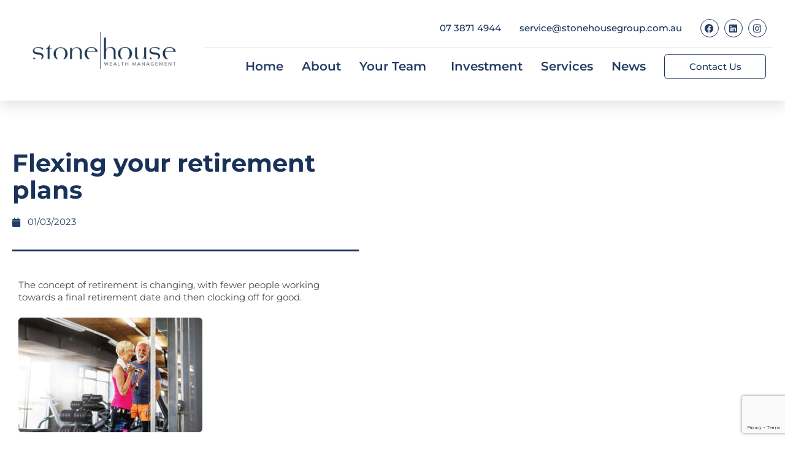

--- FILE ---
content_type: text/html; charset=UTF-8
request_url: https://stonehousegroup.com.au/news/flexing-your-retirement-plans/
body_size: 21508
content:
<!DOCTYPE html>
<html lang="en-GB">
<head>
	<meta charset="UTF-8">
	<meta name='robots' content='index, follow, max-image-preview:large, max-snippet:-1, max-video-preview:-1' />
<meta name="viewport" content="width=device-width, initial-scale=1">
	<!-- This site is optimized with the Yoast SEO plugin v26.8 - https://yoast.com/product/yoast-seo-wordpress/ -->
	<title>Flexing your retirement plans - Stonehouse Financial Partners Pty Ltd</title>
	<link rel="canonical" href="https://stonehousegroup.com.au/news/flexing-your-retirement-plans/" />
	<meta property="og:locale" content="en_GB" />
	<meta property="og:type" content="article" />
	<meta property="og:title" content="Flexing your retirement plans - Stonehouse Financial Partners Pty Ltd" />
	<meta property="og:description" content="The concept of retirement is changing, with fewer people working towards a final retirement date and then clocking off for good.&nbsp;&nbsp; Instead, those who have the flexibility to choose are often transitioning out of the workforce over several years, or even returning after a break.&nbsp;&nbsp; Whether you simply want to wind back your working hours ... Read more" />
	<meta property="og:url" content="https://stonehousegroup.com.au/news/flexing-your-retirement-plans/" />
	<meta property="og:site_name" content="Stonehouse Financial Partners Pty Ltd" />
	<meta property="article:published_time" content="2023-02-28T22:00:00+00:00" />
	<meta property="og:image" content="https://stonehousegroup.com.au/wp-content/uploads/2023/02/AI_nl_Flexing-your-retirement-plans-scaled.jpg" />
	<meta property="og:image:width" content="2560" />
	<meta property="og:image:height" content="1600" />
	<meta property="og:image:type" content="image/jpeg" />
	<meta name="author" content="Stonehouse" />
	<meta name="twitter:card" content="summary_large_image" />
	<script type="application/ld+json" class="yoast-schema-graph">{"@context":"https://schema.org","@graph":[{"@type":"Article","@id":"https://stonehousegroup.com.au/news/flexing-your-retirement-plans/#article","isPartOf":{"@id":"https://stonehousegroup.com.au/news/flexing-your-retirement-plans/"},"author":{"name":"Stonehouse","@id":"https://stonehousegroup.com.au/#/schema/person/16b7e0bd6734670669c9d5f55046f6ae"},"headline":"Flexing your retirement plans","datePublished":"2023-02-28T22:00:00+00:00","mainEntityOfPage":{"@id":"https://stonehousegroup.com.au/news/flexing-your-retirement-plans/"},"wordCount":815,"publisher":{"@id":"https://stonehousegroup.com.au/#organization"},"image":{"@id":"https://stonehousegroup.com.au/news/flexing-your-retirement-plans/#primaryimage"},"thumbnailUrl":"https://stonehousegroup.com.au/wp-content/uploads/2023/02/AI_nl_Flexing-your-retirement-plans-scaled.jpg","articleSection":["News"],"inLanguage":"en-GB"},{"@type":"WebPage","@id":"https://stonehousegroup.com.au/news/flexing-your-retirement-plans/","url":"https://stonehousegroup.com.au/news/flexing-your-retirement-plans/","name":"Flexing your retirement plans - Stonehouse Financial Partners Pty Ltd","isPartOf":{"@id":"https://stonehousegroup.com.au/#website"},"primaryImageOfPage":{"@id":"https://stonehousegroup.com.au/news/flexing-your-retirement-plans/#primaryimage"},"image":{"@id":"https://stonehousegroup.com.au/news/flexing-your-retirement-plans/#primaryimage"},"thumbnailUrl":"https://stonehousegroup.com.au/wp-content/uploads/2023/02/AI_nl_Flexing-your-retirement-plans-scaled.jpg","datePublished":"2023-02-28T22:00:00+00:00","breadcrumb":{"@id":"https://stonehousegroup.com.au/news/flexing-your-retirement-plans/#breadcrumb"},"inLanguage":"en-GB","potentialAction":[{"@type":"ReadAction","target":["https://stonehousegroup.com.au/news/flexing-your-retirement-plans/"]}]},{"@type":"ImageObject","inLanguage":"en-GB","@id":"https://stonehousegroup.com.au/news/flexing-your-retirement-plans/#primaryimage","url":"https://stonehousegroup.com.au/wp-content/uploads/2023/02/AI_nl_Flexing-your-retirement-plans-scaled.jpg","contentUrl":"https://stonehousegroup.com.au/wp-content/uploads/2023/02/AI_nl_Flexing-your-retirement-plans-scaled.jpg","width":2560,"height":1600},{"@type":"BreadcrumbList","@id":"https://stonehousegroup.com.au/news/flexing-your-retirement-plans/#breadcrumb","itemListElement":[{"@type":"ListItem","position":1,"name":"Home","item":"https://stonehousegroup.com.au/"},{"@type":"ListItem","position":2,"name":"Flexing your retirement plans"}]},{"@type":"WebSite","@id":"https://stonehousegroup.com.au/#website","url":"https://stonehousegroup.com.au/","name":"Stonehouse Financial Partners Pty Ltd","description":"Stonehouse Financial Partners Pty Ltd","publisher":{"@id":"https://stonehousegroup.com.au/#organization"},"potentialAction":[{"@type":"SearchAction","target":{"@type":"EntryPoint","urlTemplate":"https://stonehousegroup.com.au/?s={search_term_string}"},"query-input":{"@type":"PropertyValueSpecification","valueRequired":true,"valueName":"search_term_string"}}],"inLanguage":"en-GB"},{"@type":"Organization","@id":"https://stonehousegroup.com.au/#organization","name":"Stonehouse Financial Partners Pty Ltd","url":"https://stonehousegroup.com.au/","logo":{"@type":"ImageObject","inLanguage":"en-GB","@id":"https://stonehousegroup.com.au/#/schema/logo/image/","url":"https://stonehousegroup.com.au/wp-content/uploads/2024/12/cropped-Stonehouse-Logo-Dec-v2-Transparent.png","contentUrl":"https://stonehousegroup.com.au/wp-content/uploads/2024/12/cropped-Stonehouse-Logo-Dec-v2-Transparent.png","width":700,"height":140,"caption":"Stonehouse Financial Partners Pty Ltd"},"image":{"@id":"https://stonehousegroup.com.au/#/schema/logo/image/"}},{"@type":"Person","@id":"https://stonehousegroup.com.au/#/schema/person/16b7e0bd6734670669c9d5f55046f6ae","name":"Stonehouse"}]}</script>
	<!-- / Yoast SEO plugin. -->


<link rel='dns-prefetch' href='//www.googletagmanager.com' />
<link rel="alternate" type="application/rss+xml" title="Stonehouse Financial Partners Pty Ltd &raquo; Feed" href="https://stonehousegroup.com.au/feed/" />
<link rel="alternate" type="application/rss+xml" title="Stonehouse Financial Partners Pty Ltd &raquo; Comments Feed" href="https://stonehousegroup.com.au/comments/feed/" />
<link rel="alternate" title="oEmbed (JSON)" type="application/json+oembed" href="https://stonehousegroup.com.au/wp-json/oembed/1.0/embed?url=https%3A%2F%2Fstonehousegroup.com.au%2Fnews%2Fflexing-your-retirement-plans%2F" />
<link rel="alternate" title="oEmbed (XML)" type="text/xml+oembed" href="https://stonehousegroup.com.au/wp-json/oembed/1.0/embed?url=https%3A%2F%2Fstonehousegroup.com.au%2Fnews%2Fflexing-your-retirement-plans%2F&#038;format=xml" />
<style id='wp-img-auto-sizes-contain-inline-css'>
img:is([sizes=auto i],[sizes^="auto," i]){contain-intrinsic-size:3000px 1500px}
/*# sourceURL=wp-img-auto-sizes-contain-inline-css */
</style>
<style id='wp-emoji-styles-inline-css'>

	img.wp-smiley, img.emoji {
		display: inline !important;
		border: none !important;
		box-shadow: none !important;
		height: 1em !important;
		width: 1em !important;
		margin: 0 0.07em !important;
		vertical-align: -0.1em !important;
		background: none !important;
		padding: 0 !important;
	}
/*# sourceURL=wp-emoji-styles-inline-css */
</style>
<style id='classic-theme-styles-inline-css'>
/*! This file is auto-generated */
.wp-block-button__link{color:#fff;background-color:#32373c;border-radius:9999px;box-shadow:none;text-decoration:none;padding:calc(.667em + 2px) calc(1.333em + 2px);font-size:1.125em}.wp-block-file__button{background:#32373c;color:#fff;text-decoration:none}
/*# sourceURL=/wp-includes/css/classic-themes.min.css */
</style>
<link rel='stylesheet' id='jet-engine-frontend-css' href='https://stonehousegroup.com.au/wp-content/plugins/jet-engine/assets/css/frontend.css?ver=3.8.0' media='all' />
<style id='global-styles-inline-css'>
:root{--wp--preset--aspect-ratio--square: 1;--wp--preset--aspect-ratio--4-3: 4/3;--wp--preset--aspect-ratio--3-4: 3/4;--wp--preset--aspect-ratio--3-2: 3/2;--wp--preset--aspect-ratio--2-3: 2/3;--wp--preset--aspect-ratio--16-9: 16/9;--wp--preset--aspect-ratio--9-16: 9/16;--wp--preset--color--black: #000000;--wp--preset--color--cyan-bluish-gray: #abb8c3;--wp--preset--color--white: #ffffff;--wp--preset--color--pale-pink: #f78da7;--wp--preset--color--vivid-red: #cf2e2e;--wp--preset--color--luminous-vivid-orange: #ff6900;--wp--preset--color--luminous-vivid-amber: #fcb900;--wp--preset--color--light-green-cyan: #7bdcb5;--wp--preset--color--vivid-green-cyan: #00d084;--wp--preset--color--pale-cyan-blue: #8ed1fc;--wp--preset--color--vivid-cyan-blue: #0693e3;--wp--preset--color--vivid-purple: #9b51e0;--wp--preset--color--contrast: var(--contrast);--wp--preset--color--contrast-2: var(--contrast-2);--wp--preset--color--contrast-3: var(--contrast-3);--wp--preset--color--base: var(--base);--wp--preset--color--base-2: var(--base-2);--wp--preset--color--base-3: var(--base-3);--wp--preset--color--accent: var(--accent);--wp--preset--gradient--vivid-cyan-blue-to-vivid-purple: linear-gradient(135deg,rgb(6,147,227) 0%,rgb(155,81,224) 100%);--wp--preset--gradient--light-green-cyan-to-vivid-green-cyan: linear-gradient(135deg,rgb(122,220,180) 0%,rgb(0,208,130) 100%);--wp--preset--gradient--luminous-vivid-amber-to-luminous-vivid-orange: linear-gradient(135deg,rgb(252,185,0) 0%,rgb(255,105,0) 100%);--wp--preset--gradient--luminous-vivid-orange-to-vivid-red: linear-gradient(135deg,rgb(255,105,0) 0%,rgb(207,46,46) 100%);--wp--preset--gradient--very-light-gray-to-cyan-bluish-gray: linear-gradient(135deg,rgb(238,238,238) 0%,rgb(169,184,195) 100%);--wp--preset--gradient--cool-to-warm-spectrum: linear-gradient(135deg,rgb(74,234,220) 0%,rgb(151,120,209) 20%,rgb(207,42,186) 40%,rgb(238,44,130) 60%,rgb(251,105,98) 80%,rgb(254,248,76) 100%);--wp--preset--gradient--blush-light-purple: linear-gradient(135deg,rgb(255,206,236) 0%,rgb(152,150,240) 100%);--wp--preset--gradient--blush-bordeaux: linear-gradient(135deg,rgb(254,205,165) 0%,rgb(254,45,45) 50%,rgb(107,0,62) 100%);--wp--preset--gradient--luminous-dusk: linear-gradient(135deg,rgb(255,203,112) 0%,rgb(199,81,192) 50%,rgb(65,88,208) 100%);--wp--preset--gradient--pale-ocean: linear-gradient(135deg,rgb(255,245,203) 0%,rgb(182,227,212) 50%,rgb(51,167,181) 100%);--wp--preset--gradient--electric-grass: linear-gradient(135deg,rgb(202,248,128) 0%,rgb(113,206,126) 100%);--wp--preset--gradient--midnight: linear-gradient(135deg,rgb(2,3,129) 0%,rgb(40,116,252) 100%);--wp--preset--font-size--small: 13px;--wp--preset--font-size--medium: 20px;--wp--preset--font-size--large: 36px;--wp--preset--font-size--x-large: 42px;--wp--preset--spacing--20: 0.44rem;--wp--preset--spacing--30: 0.67rem;--wp--preset--spacing--40: 1rem;--wp--preset--spacing--50: 1.5rem;--wp--preset--spacing--60: 2.25rem;--wp--preset--spacing--70: 3.38rem;--wp--preset--spacing--80: 5.06rem;--wp--preset--shadow--natural: 6px 6px 9px rgba(0, 0, 0, 0.2);--wp--preset--shadow--deep: 12px 12px 50px rgba(0, 0, 0, 0.4);--wp--preset--shadow--sharp: 6px 6px 0px rgba(0, 0, 0, 0.2);--wp--preset--shadow--outlined: 6px 6px 0px -3px rgb(255, 255, 255), 6px 6px rgb(0, 0, 0);--wp--preset--shadow--crisp: 6px 6px 0px rgb(0, 0, 0);}:where(.is-layout-flex){gap: 0.5em;}:where(.is-layout-grid){gap: 0.5em;}body .is-layout-flex{display: flex;}.is-layout-flex{flex-wrap: wrap;align-items: center;}.is-layout-flex > :is(*, div){margin: 0;}body .is-layout-grid{display: grid;}.is-layout-grid > :is(*, div){margin: 0;}:where(.wp-block-columns.is-layout-flex){gap: 2em;}:where(.wp-block-columns.is-layout-grid){gap: 2em;}:where(.wp-block-post-template.is-layout-flex){gap: 1.25em;}:where(.wp-block-post-template.is-layout-grid){gap: 1.25em;}.has-black-color{color: var(--wp--preset--color--black) !important;}.has-cyan-bluish-gray-color{color: var(--wp--preset--color--cyan-bluish-gray) !important;}.has-white-color{color: var(--wp--preset--color--white) !important;}.has-pale-pink-color{color: var(--wp--preset--color--pale-pink) !important;}.has-vivid-red-color{color: var(--wp--preset--color--vivid-red) !important;}.has-luminous-vivid-orange-color{color: var(--wp--preset--color--luminous-vivid-orange) !important;}.has-luminous-vivid-amber-color{color: var(--wp--preset--color--luminous-vivid-amber) !important;}.has-light-green-cyan-color{color: var(--wp--preset--color--light-green-cyan) !important;}.has-vivid-green-cyan-color{color: var(--wp--preset--color--vivid-green-cyan) !important;}.has-pale-cyan-blue-color{color: var(--wp--preset--color--pale-cyan-blue) !important;}.has-vivid-cyan-blue-color{color: var(--wp--preset--color--vivid-cyan-blue) !important;}.has-vivid-purple-color{color: var(--wp--preset--color--vivid-purple) !important;}.has-black-background-color{background-color: var(--wp--preset--color--black) !important;}.has-cyan-bluish-gray-background-color{background-color: var(--wp--preset--color--cyan-bluish-gray) !important;}.has-white-background-color{background-color: var(--wp--preset--color--white) !important;}.has-pale-pink-background-color{background-color: var(--wp--preset--color--pale-pink) !important;}.has-vivid-red-background-color{background-color: var(--wp--preset--color--vivid-red) !important;}.has-luminous-vivid-orange-background-color{background-color: var(--wp--preset--color--luminous-vivid-orange) !important;}.has-luminous-vivid-amber-background-color{background-color: var(--wp--preset--color--luminous-vivid-amber) !important;}.has-light-green-cyan-background-color{background-color: var(--wp--preset--color--light-green-cyan) !important;}.has-vivid-green-cyan-background-color{background-color: var(--wp--preset--color--vivid-green-cyan) !important;}.has-pale-cyan-blue-background-color{background-color: var(--wp--preset--color--pale-cyan-blue) !important;}.has-vivid-cyan-blue-background-color{background-color: var(--wp--preset--color--vivid-cyan-blue) !important;}.has-vivid-purple-background-color{background-color: var(--wp--preset--color--vivid-purple) !important;}.has-black-border-color{border-color: var(--wp--preset--color--black) !important;}.has-cyan-bluish-gray-border-color{border-color: var(--wp--preset--color--cyan-bluish-gray) !important;}.has-white-border-color{border-color: var(--wp--preset--color--white) !important;}.has-pale-pink-border-color{border-color: var(--wp--preset--color--pale-pink) !important;}.has-vivid-red-border-color{border-color: var(--wp--preset--color--vivid-red) !important;}.has-luminous-vivid-orange-border-color{border-color: var(--wp--preset--color--luminous-vivid-orange) !important;}.has-luminous-vivid-amber-border-color{border-color: var(--wp--preset--color--luminous-vivid-amber) !important;}.has-light-green-cyan-border-color{border-color: var(--wp--preset--color--light-green-cyan) !important;}.has-vivid-green-cyan-border-color{border-color: var(--wp--preset--color--vivid-green-cyan) !important;}.has-pale-cyan-blue-border-color{border-color: var(--wp--preset--color--pale-cyan-blue) !important;}.has-vivid-cyan-blue-border-color{border-color: var(--wp--preset--color--vivid-cyan-blue) !important;}.has-vivid-purple-border-color{border-color: var(--wp--preset--color--vivid-purple) !important;}.has-vivid-cyan-blue-to-vivid-purple-gradient-background{background: var(--wp--preset--gradient--vivid-cyan-blue-to-vivid-purple) !important;}.has-light-green-cyan-to-vivid-green-cyan-gradient-background{background: var(--wp--preset--gradient--light-green-cyan-to-vivid-green-cyan) !important;}.has-luminous-vivid-amber-to-luminous-vivid-orange-gradient-background{background: var(--wp--preset--gradient--luminous-vivid-amber-to-luminous-vivid-orange) !important;}.has-luminous-vivid-orange-to-vivid-red-gradient-background{background: var(--wp--preset--gradient--luminous-vivid-orange-to-vivid-red) !important;}.has-very-light-gray-to-cyan-bluish-gray-gradient-background{background: var(--wp--preset--gradient--very-light-gray-to-cyan-bluish-gray) !important;}.has-cool-to-warm-spectrum-gradient-background{background: var(--wp--preset--gradient--cool-to-warm-spectrum) !important;}.has-blush-light-purple-gradient-background{background: var(--wp--preset--gradient--blush-light-purple) !important;}.has-blush-bordeaux-gradient-background{background: var(--wp--preset--gradient--blush-bordeaux) !important;}.has-luminous-dusk-gradient-background{background: var(--wp--preset--gradient--luminous-dusk) !important;}.has-pale-ocean-gradient-background{background: var(--wp--preset--gradient--pale-ocean) !important;}.has-electric-grass-gradient-background{background: var(--wp--preset--gradient--electric-grass) !important;}.has-midnight-gradient-background{background: var(--wp--preset--gradient--midnight) !important;}.has-small-font-size{font-size: var(--wp--preset--font-size--small) !important;}.has-medium-font-size{font-size: var(--wp--preset--font-size--medium) !important;}.has-large-font-size{font-size: var(--wp--preset--font-size--large) !important;}.has-x-large-font-size{font-size: var(--wp--preset--font-size--x-large) !important;}
:where(.wp-block-post-template.is-layout-flex){gap: 1.25em;}:where(.wp-block-post-template.is-layout-grid){gap: 1.25em;}
:where(.wp-block-term-template.is-layout-flex){gap: 1.25em;}:where(.wp-block-term-template.is-layout-grid){gap: 1.25em;}
:where(.wp-block-columns.is-layout-flex){gap: 2em;}:where(.wp-block-columns.is-layout-grid){gap: 2em;}
:root :where(.wp-block-pullquote){font-size: 1.5em;line-height: 1.6;}
/*# sourceURL=global-styles-inline-css */
</style>
<link rel='stylesheet' id='generate-style-css' href='https://stonehousegroup.com.au/wp-content/themes/generatepress/assets/css/all.min.css?ver=3.6.1' media='all' />
<style id='generate-style-inline-css'>
body{background-color:#efefef;color:#3a3a3a;}a{color:#1e73be;}a:hover, a:focus, a:active{color:#000000;}body .grid-container{max-width:1100px;}.wp-block-group__inner-container{max-width:1100px;margin-left:auto;margin-right:auto;}:root{--contrast:#222222;--contrast-2:#575760;--contrast-3:#b2b2be;--base:#f0f0f0;--base-2:#f7f8f9;--base-3:#ffffff;--accent:#1e73be;}:root .has-contrast-color{color:var(--contrast);}:root .has-contrast-background-color{background-color:var(--contrast);}:root .has-contrast-2-color{color:var(--contrast-2);}:root .has-contrast-2-background-color{background-color:var(--contrast-2);}:root .has-contrast-3-color{color:var(--contrast-3);}:root .has-contrast-3-background-color{background-color:var(--contrast-3);}:root .has-base-color{color:var(--base);}:root .has-base-background-color{background-color:var(--base);}:root .has-base-2-color{color:var(--base-2);}:root .has-base-2-background-color{background-color:var(--base-2);}:root .has-base-3-color{color:var(--base-3);}:root .has-base-3-background-color{background-color:var(--base-3);}:root .has-accent-color{color:var(--accent);}:root .has-accent-background-color{background-color:var(--accent);}body, button, input, select, textarea{font-family:-apple-system, system-ui, BlinkMacSystemFont, "Segoe UI", Helvetica, Arial, sans-serif, "Apple Color Emoji", "Segoe UI Emoji", "Segoe UI Symbol";}body{line-height:1.5;}.entry-content > [class*="wp-block-"]:not(:last-child):not(.wp-block-heading){margin-bottom:1.5em;}.main-title{font-size:45px;}.main-navigation .main-nav ul ul li a{font-size:14px;}.sidebar .widget, .footer-widgets .widget{font-size:17px;}h1{font-weight:300;font-size:40px;}h2{font-weight:300;font-size:30px;}h3{font-size:20px;}h4{font-size:inherit;}h5{font-size:inherit;}@media (max-width:768px){.main-title{font-size:30px;}h1{font-size:30px;}h2{font-size:25px;}}.top-bar{background-color:#636363;color:#ffffff;}.top-bar a{color:#ffffff;}.top-bar a:hover{color:#303030;}.site-header{background-color:#ffffff;color:#3a3a3a;}.site-header a{color:#3a3a3a;}.main-title a,.main-title a:hover{color:#222222;}.site-description{color:#757575;}.main-navigation,.main-navigation ul ul{background-color:#222222;}.main-navigation .main-nav ul li a, .main-navigation .menu-toggle, .main-navigation .menu-bar-items{color:#ffffff;}.main-navigation .main-nav ul li:not([class*="current-menu-"]):hover > a, .main-navigation .main-nav ul li:not([class*="current-menu-"]):focus > a, .main-navigation .main-nav ul li.sfHover:not([class*="current-menu-"]) > a, .main-navigation .menu-bar-item:hover > a, .main-navigation .menu-bar-item.sfHover > a{color:#ffffff;background-color:#3f3f3f;}button.menu-toggle:hover,button.menu-toggle:focus,.main-navigation .mobile-bar-items a,.main-navigation .mobile-bar-items a:hover,.main-navigation .mobile-bar-items a:focus{color:#ffffff;}.main-navigation .main-nav ul li[class*="current-menu-"] > a{color:#ffffff;background-color:#3f3f3f;}.navigation-search input[type="search"],.navigation-search input[type="search"]:active, .navigation-search input[type="search"]:focus, .main-navigation .main-nav ul li.search-item.active > a, .main-navigation .menu-bar-items .search-item.active > a{color:#ffffff;background-color:#3f3f3f;}.main-navigation ul ul{background-color:#3f3f3f;}.main-navigation .main-nav ul ul li a{color:#ffffff;}.main-navigation .main-nav ul ul li:not([class*="current-menu-"]):hover > a,.main-navigation .main-nav ul ul li:not([class*="current-menu-"]):focus > a, .main-navigation .main-nav ul ul li.sfHover:not([class*="current-menu-"]) > a{color:#ffffff;background-color:#4f4f4f;}.main-navigation .main-nav ul ul li[class*="current-menu-"] > a{color:#ffffff;background-color:#4f4f4f;}.separate-containers .inside-article, .separate-containers .comments-area, .separate-containers .page-header, .one-container .container, .separate-containers .paging-navigation, .inside-page-header{background-color:#ffffff;}.entry-meta{color:#595959;}.entry-meta a{color:#595959;}.entry-meta a:hover{color:#1e73be;}h2{color:#f1c40f;}.sidebar .widget{background-color:#ffffff;}.sidebar .widget .widget-title{color:#000000;}.footer-widgets{background-color:#ffffff;}.footer-widgets .widget-title{color:#000000;}.site-info{color:#ffffff;background-color:#222222;}.site-info a{color:#ffffff;}.site-info a:hover{color:#606060;}.footer-bar .widget_nav_menu .current-menu-item a{color:#606060;}input[type="text"],input[type="email"],input[type="url"],input[type="password"],input[type="search"],input[type="tel"],input[type="number"],textarea,select{color:#666666;background-color:#fafafa;border-color:#cccccc;}input[type="text"]:focus,input[type="email"]:focus,input[type="url"]:focus,input[type="password"]:focus,input[type="search"]:focus,input[type="tel"]:focus,input[type="number"]:focus,textarea:focus,select:focus{color:#666666;background-color:#ffffff;border-color:#bfbfbf;}button,html input[type="button"],input[type="reset"],input[type="submit"],a.button,a.wp-block-button__link:not(.has-background){color:#ffffff;background-color:#666666;}button:hover,html input[type="button"]:hover,input[type="reset"]:hover,input[type="submit"]:hover,a.button:hover,button:focus,html input[type="button"]:focus,input[type="reset"]:focus,input[type="submit"]:focus,a.button:focus,a.wp-block-button__link:not(.has-background):active,a.wp-block-button__link:not(.has-background):focus,a.wp-block-button__link:not(.has-background):hover{color:#ffffff;background-color:#3f3f3f;}a.generate-back-to-top{background-color:rgba( 0,0,0,0.4 );color:#ffffff;}a.generate-back-to-top:hover,a.generate-back-to-top:focus{background-color:rgba( 0,0,0,0.6 );color:#ffffff;}:root{--gp-search-modal-bg-color:var(--base-3);--gp-search-modal-text-color:var(--contrast);--gp-search-modal-overlay-bg-color:rgba(0,0,0,0.2);}@media (max-width:768px){.main-navigation .menu-bar-item:hover > a, .main-navigation .menu-bar-item.sfHover > a{background:none;color:#ffffff;}}.inside-top-bar{padding:10px;}.inside-header{padding:40px;}.site-main .wp-block-group__inner-container{padding:40px;}.entry-content .alignwide, body:not(.no-sidebar) .entry-content .alignfull{margin-left:-40px;width:calc(100% + 80px);max-width:calc(100% + 80px);}.rtl .menu-item-has-children .dropdown-menu-toggle{padding-left:20px;}.rtl .main-navigation .main-nav ul li.menu-item-has-children > a{padding-right:20px;}.site-info{padding:20px;}@media (max-width:768px){.separate-containers .inside-article, .separate-containers .comments-area, .separate-containers .page-header, .separate-containers .paging-navigation, .one-container .site-content, .inside-page-header{padding:30px;}.site-main .wp-block-group__inner-container{padding:30px;}.site-info{padding-right:10px;padding-left:10px;}.entry-content .alignwide, body:not(.no-sidebar) .entry-content .alignfull{margin-left:-30px;width:calc(100% + 60px);max-width:calc(100% + 60px);}}.one-container .sidebar .widget{padding:0px;}/* End cached CSS */@media (max-width:768px){.main-navigation .menu-toggle,.main-navigation .mobile-bar-items,.sidebar-nav-mobile:not(#sticky-placeholder){display:block;}.main-navigation ul,.gen-sidebar-nav{display:none;}[class*="nav-float-"] .site-header .inside-header > *{float:none;clear:both;}}
.dynamic-author-image-rounded{border-radius:100%;}.dynamic-featured-image, .dynamic-author-image{vertical-align:middle;}.one-container.blog .dynamic-content-template:not(:last-child), .one-container.archive .dynamic-content-template:not(:last-child){padding-bottom:0px;}.dynamic-entry-excerpt > p:last-child{margin-bottom:0px;}
/*# sourceURL=generate-style-inline-css */
</style>
<link rel='stylesheet' id='generate-font-icons-css' href='https://stonehousegroup.com.au/wp-content/themes/generatepress/assets/css/components/font-icons.min.css?ver=3.6.1' media='all' />
<link rel='stylesheet' id='generate-child-css' href='https://stonehousegroup.com.au/wp-content/themes/generatepress_child/style.css?ver=1572308934' media='all' />
<link rel='stylesheet' id='jet-theme-core-frontend-styles-css' href='https://stonehousegroup.com.au/wp-content/plugins/jet-theme-core/assets/css/frontend.css?ver=2.3.1.1' media='all' />
<link rel='stylesheet' id='elementor-frontend-css' href='https://stonehousegroup.com.au/wp-content/plugins/elementor/assets/css/frontend.min.css?ver=3.34.3' media='all' />
<link rel='stylesheet' id='widget-image-css' href='https://stonehousegroup.com.au/wp-content/plugins/elementor/assets/css/widget-image.min.css?ver=3.34.3' media='all' />
<link rel='stylesheet' id='widget-heading-css' href='https://stonehousegroup.com.au/wp-content/plugins/elementor/assets/css/widget-heading.min.css?ver=3.34.3' media='all' />
<link rel='stylesheet' id='widget-social-icons-css' href='https://stonehousegroup.com.au/wp-content/plugins/elementor/assets/css/widget-social-icons.min.css?ver=3.34.3' media='all' />
<link rel='stylesheet' id='e-apple-webkit-css' href='https://stonehousegroup.com.au/wp-content/plugins/elementor/assets/css/conditionals/apple-webkit.min.css?ver=3.34.3' media='all' />
<link rel='stylesheet' id='widget-nav-menu-css' href='https://stonehousegroup.com.au/wp-content/plugins/elementor-pro/assets/css/widget-nav-menu.min.css?ver=3.34.2' media='all' />
<link rel='stylesheet' id='e-sticky-css' href='https://stonehousegroup.com.au/wp-content/plugins/elementor-pro/assets/css/modules/sticky.min.css?ver=3.34.2' media='all' />
<link rel='stylesheet' id='e-animation-bounce-in-css' href='https://stonehousegroup.com.au/wp-content/plugins/elementor/assets/lib/animations/styles/e-animation-bounce-in.min.css?ver=3.34.3' media='all' />
<link rel='stylesheet' id='widget-form-css' href='https://stonehousegroup.com.au/wp-content/plugins/elementor-pro/assets/css/widget-form.min.css?ver=3.34.2' media='all' />
<link rel='stylesheet' id='widget-post-info-css' href='https://stonehousegroup.com.au/wp-content/plugins/elementor-pro/assets/css/widget-post-info.min.css?ver=3.34.2' media='all' />
<link rel='stylesheet' id='widget-icon-list-css' href='https://stonehousegroup.com.au/wp-content/plugins/elementor/assets/css/widget-icon-list.min.css?ver=3.34.3' media='all' />
<link rel='stylesheet' id='elementor-icons-shared-0-css' href='https://stonehousegroup.com.au/wp-content/plugins/elementor/assets/lib/font-awesome/css/fontawesome.min.css?ver=5.15.3' media='all' />
<link rel='stylesheet' id='elementor-icons-fa-regular-css' href='https://stonehousegroup.com.au/wp-content/plugins/elementor/assets/lib/font-awesome/css/regular.min.css?ver=5.15.3' media='all' />
<link rel='stylesheet' id='elementor-icons-fa-solid-css' href='https://stonehousegroup.com.au/wp-content/plugins/elementor/assets/lib/font-awesome/css/solid.min.css?ver=5.15.3' media='all' />
<link rel='stylesheet' id='widget-divider-css' href='https://stonehousegroup.com.au/wp-content/plugins/elementor/assets/css/widget-divider.min.css?ver=3.34.3' media='all' />
<link rel='stylesheet' id='widget-share-buttons-css' href='https://stonehousegroup.com.au/wp-content/plugins/elementor-pro/assets/css/widget-share-buttons.min.css?ver=3.34.2' media='all' />
<link rel='stylesheet' id='elementor-icons-fa-brands-css' href='https://stonehousegroup.com.au/wp-content/plugins/elementor/assets/lib/font-awesome/css/brands.min.css?ver=5.15.3' media='all' />
<link rel='stylesheet' id='widget-posts-css' href='https://stonehousegroup.com.au/wp-content/plugins/elementor-pro/assets/css/widget-posts.min.css?ver=3.34.2' media='all' />
<link rel='stylesheet' id='e-motion-fx-css' href='https://stonehousegroup.com.au/wp-content/plugins/elementor-pro/assets/css/modules/motion-fx.min.css?ver=3.34.2' media='all' />
<link rel='stylesheet' id='jet-blocks-css' href='https://stonehousegroup.com.au/wp-content/uploads/elementor/css/custom-jet-blocks.css?ver=1.3.21' media='all' />
<link rel='stylesheet' id='elementor-icons-css' href='https://stonehousegroup.com.au/wp-content/plugins/elementor/assets/lib/eicons/css/elementor-icons.min.css?ver=5.46.0' media='all' />
<link rel='stylesheet' id='elementor-post-584-css' href='https://stonehousegroup.com.au/wp-content/uploads/elementor/css/post-584.css?ver=1769448076' media='all' />
<link rel='stylesheet' id='jet-tabs-frontend-css' href='https://stonehousegroup.com.au/wp-content/plugins/jet-tabs/assets/css/jet-tabs-frontend.css?ver=2.2.12' media='all' />
<link rel='stylesheet' id='swiper-css' href='https://stonehousegroup.com.au/wp-content/plugins/elementor/assets/lib/swiper/v8/css/swiper.min.css?ver=8.4.5' media='all' />
<link rel='stylesheet' id='jet-tricks-frontend-css' href='https://stonehousegroup.com.au/wp-content/plugins/jet-tricks/assets/css/jet-tricks-frontend.css?ver=1.5.9' media='all' />
<link rel='stylesheet' id='elementor-post-21-css' href='https://stonehousegroup.com.au/wp-content/uploads/elementor/css/post-21.css?ver=1769448077' media='all' />
<link rel='stylesheet' id='elementor-post-54-css' href='https://stonehousegroup.com.au/wp-content/uploads/elementor/css/post-54.css?ver=1769448077' media='all' />
<link rel='stylesheet' id='elementor-post-1594-css' href='https://stonehousegroup.com.au/wp-content/uploads/elementor/css/post-1594.css?ver=1769449578' media='all' />
<link rel='stylesheet' id='elementor-gf-local-robotoslab-css' href='https://stonehousegroup.com.au/wp-content/uploads/elementor/google-fonts/css/robotoslab.css?ver=1742230847' media='all' />
<link rel='stylesheet' id='elementor-gf-local-montserrat-css' href='https://stonehousegroup.com.au/wp-content/uploads/elementor/google-fonts/css/montserrat.css?ver=1742230858' media='all' />
<link rel='stylesheet' id='elementor-gf-local-poppins-css' href='https://stonehousegroup.com.au/wp-content/uploads/elementor/google-fonts/css/poppins.css?ver=1742230862' media='all' />
<link rel='stylesheet' id='elementor-gf-local-ubuntu-css' href='https://stonehousegroup.com.au/wp-content/uploads/elementor/google-fonts/css/ubuntu.css?ver=1742230869' media='all' />
<script src="https://stonehousegroup.com.au/wp-includes/js/jquery/jquery.min.js?ver=3.7.1" id="jquery-core-js"></script>
<script src="https://stonehousegroup.com.au/wp-includes/js/jquery/jquery-migrate.min.js?ver=3.4.1" id="jquery-migrate-js"></script>

<!-- Google tag (gtag.js) snippet added by Site Kit -->
<!-- Google Analytics snippet added by Site Kit -->
<script src="https://www.googletagmanager.com/gtag/js?id=G-THJ8QE7MLH" id="google_gtagjs-js" async></script>
<script id="google_gtagjs-js-after">
window.dataLayer = window.dataLayer || [];function gtag(){dataLayer.push(arguments);}
gtag("set","linker",{"domains":["stonehousegroup.com.au"]});
gtag("js", new Date());
gtag("set", "developer_id.dZTNiMT", true);
gtag("config", "G-THJ8QE7MLH");
//# sourceURL=google_gtagjs-js-after
</script>
<link rel="https://api.w.org/" href="https://stonehousegroup.com.au/wp-json/" /><link rel="alternate" title="JSON" type="application/json" href="https://stonehousegroup.com.au/wp-json/wp/v2/posts/7469" /><link rel="EditURI" type="application/rsd+xml" title="RSD" href="https://stonehousegroup.com.au/xmlrpc.php?rsd" />
<meta name="generator" content="WordPress 6.9" />
<link rel='shortlink' href='https://stonehousegroup.com.au/?p=7469' />
<meta name="generator" content="Site Kit by Google 1.167.0" /><meta name="generator" content="Elementor 3.34.3; features: additional_custom_breakpoints; settings: css_print_method-external, google_font-enabled, font_display-auto">
<style>.recentcomments a{display:inline !important;padding:0 !important;margin:0 !important;}</style>			<style>
				.e-con.e-parent:nth-of-type(n+4):not(.e-lazyloaded):not(.e-no-lazyload),
				.e-con.e-parent:nth-of-type(n+4):not(.e-lazyloaded):not(.e-no-lazyload) * {
					background-image: none !important;
				}
				@media screen and (max-height: 1024px) {
					.e-con.e-parent:nth-of-type(n+3):not(.e-lazyloaded):not(.e-no-lazyload),
					.e-con.e-parent:nth-of-type(n+3):not(.e-lazyloaded):not(.e-no-lazyload) * {
						background-image: none !important;
					}
				}
				@media screen and (max-height: 640px) {
					.e-con.e-parent:nth-of-type(n+2):not(.e-lazyloaded):not(.e-no-lazyload),
					.e-con.e-parent:nth-of-type(n+2):not(.e-lazyloaded):not(.e-no-lazyload) * {
						background-image: none !important;
					}
				}
			</style>
			<link rel="icon" href="https://stonehousegroup.com.au/wp-content/uploads/2022/05/cropped-Stonehouse-icon-32x32.png" sizes="32x32" />
<link rel="icon" href="https://stonehousegroup.com.au/wp-content/uploads/2022/05/cropped-Stonehouse-icon-192x192.png" sizes="192x192" />
<link rel="apple-touch-icon" href="https://stonehousegroup.com.au/wp-content/uploads/2022/05/cropped-Stonehouse-icon-180x180.png" />
<meta name="msapplication-TileImage" content="https://stonehousegroup.com.au/wp-content/uploads/2022/05/cropped-Stonehouse-icon-270x270.png" />
		<style id="wp-custom-css">
			iframe{
	min-height:400px;
}		</style>
		</head>

<body class="wp-singular post-template-default single single-post postid-7469 single-format-standard wp-custom-logo wp-embed-responsive wp-theme-generatepress wp-child-theme-generatepress_child right-sidebar nav-below-header separate-containers fluid-header active-footer-widgets-3 nav-aligned-left header-aligned-left dropdown-hover featured-image-active elementor-default elementor-template-full-width elementor-kit-584 elementor-page elementor-page-7469 elementor-page-1594 full-width-content" itemtype="https://schema.org/Blog" itemscope>
	<a class="screen-reader-text skip-link" href="#content" title="Skip to content">Skip to content</a>		<header data-elementor-type="header" data-elementor-id="21" class="elementor elementor-21 elementor-location-header" data-elementor-post-type="elementor_library">
					<section class="elementor-section elementor-top-section elementor-element elementor-element-c049014 elementor-section-boxed elementor-section-height-default elementor-section-height-default" data-id="c049014" data-element_type="section" data-settings="{&quot;background_background&quot;:&quot;classic&quot;,&quot;jet_parallax_layout_list&quot;:[{&quot;jet_parallax_layout_image&quot;:{&quot;url&quot;:&quot;&quot;,&quot;id&quot;:&quot;&quot;,&quot;size&quot;:&quot;&quot;},&quot;_id&quot;:&quot;11e2d8c&quot;,&quot;jet_parallax_layout_image_tablet&quot;:{&quot;url&quot;:&quot;&quot;,&quot;id&quot;:&quot;&quot;,&quot;size&quot;:&quot;&quot;},&quot;jet_parallax_layout_image_mobile&quot;:{&quot;url&quot;:&quot;&quot;,&quot;id&quot;:&quot;&quot;,&quot;size&quot;:&quot;&quot;},&quot;jet_parallax_layout_speed&quot;:{&quot;unit&quot;:&quot;%&quot;,&quot;size&quot;:50,&quot;sizes&quot;:[]},&quot;jet_parallax_layout_type&quot;:&quot;scroll&quot;,&quot;jet_parallax_layout_direction&quot;:&quot;1&quot;,&quot;jet_parallax_layout_fx_direction&quot;:null,&quot;jet_parallax_layout_z_index&quot;:&quot;&quot;,&quot;jet_parallax_layout_bg_x&quot;:50,&quot;jet_parallax_layout_bg_x_tablet&quot;:&quot;&quot;,&quot;jet_parallax_layout_bg_x_mobile&quot;:&quot;&quot;,&quot;jet_parallax_layout_bg_y&quot;:50,&quot;jet_parallax_layout_bg_y_tablet&quot;:&quot;&quot;,&quot;jet_parallax_layout_bg_y_mobile&quot;:&quot;&quot;,&quot;jet_parallax_layout_bg_size&quot;:&quot;auto&quot;,&quot;jet_parallax_layout_bg_size_tablet&quot;:&quot;&quot;,&quot;jet_parallax_layout_bg_size_mobile&quot;:&quot;&quot;,&quot;jet_parallax_layout_animation_prop&quot;:&quot;transform&quot;,&quot;jet_parallax_layout_on&quot;:[&quot;desktop&quot;,&quot;tablet&quot;]}],&quot;sticky&quot;:&quot;top&quot;,&quot;sticky_on&quot;:[&quot;desktop&quot;,&quot;tablet&quot;,&quot;mobile&quot;],&quot;sticky_offset&quot;:0,&quot;sticky_effects_offset&quot;:0,&quot;sticky_anchor_link_offset&quot;:0}">
						<div class="elementor-container elementor-column-gap-default">
					<div class="elementor-column elementor-col-50 elementor-top-column elementor-element elementor-element-cda0728" data-id="cda0728" data-element_type="column">
			<div class="elementor-widget-wrap elementor-element-populated">
						<div class="elementor-element elementor-element-401dfa9 elementor-widget elementor-widget-image" data-id="401dfa9" data-element_type="widget" data-widget_type="image.default">
				<div class="elementor-widget-container">
																<a href="https://stonehousegroup.com.au">
							<img width="700" height="140" src="https://stonehousegroup.com.au/wp-content/uploads/2024/12/cropped-Stonehouse-Logo-Dec-v2-Transparent.png" class="attachment-full size-full wp-image-8643" alt="" srcset="https://stonehousegroup.com.au/wp-content/uploads/2024/12/cropped-Stonehouse-Logo-Dec-v2-Transparent.png 700w, https://stonehousegroup.com.au/wp-content/uploads/2024/12/cropped-Stonehouse-Logo-Dec-v2-Transparent-300x60.png 300w" sizes="(max-width: 700px) 100vw, 700px" />								</a>
															</div>
				</div>
					</div>
		</div>
				<div class="elementor-column elementor-col-50 elementor-top-column elementor-element elementor-element-bb98966" data-id="bb98966" data-element_type="column">
			<div class="elementor-widget-wrap elementor-element-populated">
						<section class="elementor-section elementor-inner-section elementor-element elementor-element-bc085b9 elementor-hidden-tablet elementor-hidden-mobile elementor-section-boxed elementor-section-height-default elementor-section-height-default" data-id="bc085b9" data-element_type="section" data-settings="{&quot;jet_parallax_layout_list&quot;:[{&quot;jet_parallax_layout_image&quot;:{&quot;url&quot;:&quot;&quot;,&quot;id&quot;:&quot;&quot;,&quot;size&quot;:&quot;&quot;},&quot;_id&quot;:&quot;51ef754&quot;,&quot;jet_parallax_layout_image_tablet&quot;:{&quot;url&quot;:&quot;&quot;,&quot;id&quot;:&quot;&quot;,&quot;size&quot;:&quot;&quot;},&quot;jet_parallax_layout_image_mobile&quot;:{&quot;url&quot;:&quot;&quot;,&quot;id&quot;:&quot;&quot;,&quot;size&quot;:&quot;&quot;},&quot;jet_parallax_layout_speed&quot;:{&quot;unit&quot;:&quot;%&quot;,&quot;size&quot;:50,&quot;sizes&quot;:[]},&quot;jet_parallax_layout_type&quot;:&quot;scroll&quot;,&quot;jet_parallax_layout_direction&quot;:&quot;1&quot;,&quot;jet_parallax_layout_fx_direction&quot;:null,&quot;jet_parallax_layout_z_index&quot;:&quot;&quot;,&quot;jet_parallax_layout_bg_x&quot;:50,&quot;jet_parallax_layout_bg_x_tablet&quot;:&quot;&quot;,&quot;jet_parallax_layout_bg_x_mobile&quot;:&quot;&quot;,&quot;jet_parallax_layout_bg_y&quot;:50,&quot;jet_parallax_layout_bg_y_tablet&quot;:&quot;&quot;,&quot;jet_parallax_layout_bg_y_mobile&quot;:&quot;&quot;,&quot;jet_parallax_layout_bg_size&quot;:&quot;auto&quot;,&quot;jet_parallax_layout_bg_size_tablet&quot;:&quot;&quot;,&quot;jet_parallax_layout_bg_size_mobile&quot;:&quot;&quot;,&quot;jet_parallax_layout_animation_prop&quot;:&quot;transform&quot;,&quot;jet_parallax_layout_on&quot;:[&quot;desktop&quot;,&quot;tablet&quot;]}]}">
						<div class="elementor-container elementor-column-gap-default">
					<div class="elementor-column elementor-col-100 elementor-inner-column elementor-element elementor-element-e71d9e2" data-id="e71d9e2" data-element_type="column">
			<div class="elementor-widget-wrap elementor-element-populated">
						<div class="elementor-element elementor-element-54593d7 elementor-widget__width-auto elementor-widget elementor-widget-heading" data-id="54593d7" data-element_type="widget" data-widget_type="heading.default">
				<div class="elementor-widget-container">
					<span class="elementor-heading-title elementor-size-default"><a href="tel:07%203871%204944">07 3871 4944</a></span>				</div>
				</div>
				<div class="elementor-element elementor-element-76e9f8d elementor-widget__width-auto elementor-widget elementor-widget-heading" data-id="76e9f8d" data-element_type="widget" data-widget_type="heading.default">
				<div class="elementor-widget-container">
					<span class="elementor-heading-title elementor-size-default"><a href="mailto:service@stonehousegroup.com.au">service@stonehousegroup.com.au</a></span>				</div>
				</div>
				<div class="elementor-element elementor-element-e70845b elementor-shape-circle elementor-widget__width-auto elementor-grid-0 e-grid-align-center elementor-widget elementor-widget-social-icons" data-id="e70845b" data-element_type="widget" data-widget_type="social-icons.default">
				<div class="elementor-widget-container">
							<div class="elementor-social-icons-wrapper elementor-grid" role="list">
							<span class="elementor-grid-item" role="listitem">
					<a class="elementor-icon elementor-social-icon elementor-social-icon-facebook elementor-repeater-item-db9060e" href="https://www.facebook.com/StonehouseGroup.au" target="_blank">
						<span class="elementor-screen-only">Facebook</span>
						<i aria-hidden="true" class="fab fa-facebook"></i>					</a>
				</span>
							<span class="elementor-grid-item" role="listitem">
					<a class="elementor-icon elementor-social-icon elementor-social-icon-linkedin elementor-repeater-item-9c32f66" href="https://www.linkedin.com/company/stonehouse-wealth-management/?originalSubdomain=au" target="_blank">
						<span class="elementor-screen-only">Linkedin</span>
						<i aria-hidden="true" class="fab fa-linkedin"></i>					</a>
				</span>
							<span class="elementor-grid-item" role="listitem">
					<a class="elementor-icon elementor-social-icon elementor-social-icon-instagram elementor-repeater-item-a0c9e53" href="https://www.instagram.com/stonehouse.group/?hl=en" target="_blank">
						<span class="elementor-screen-only">Instagram</span>
						<i aria-hidden="true" class="fab fa-instagram"></i>					</a>
				</span>
					</div>
						</div>
				</div>
					</div>
		</div>
					</div>
		</section>
				<section class="elementor-section elementor-inner-section elementor-element elementor-element-6ce9cf1 elementor-section-boxed elementor-section-height-default elementor-section-height-default" data-id="6ce9cf1" data-element_type="section" data-settings="{&quot;jet_parallax_layout_list&quot;:[{&quot;jet_parallax_layout_image&quot;:{&quot;url&quot;:&quot;&quot;,&quot;id&quot;:&quot;&quot;,&quot;size&quot;:&quot;&quot;},&quot;_id&quot;:&quot;51ef754&quot;,&quot;jet_parallax_layout_image_tablet&quot;:{&quot;url&quot;:&quot;&quot;,&quot;id&quot;:&quot;&quot;,&quot;size&quot;:&quot;&quot;},&quot;jet_parallax_layout_image_mobile&quot;:{&quot;url&quot;:&quot;&quot;,&quot;id&quot;:&quot;&quot;,&quot;size&quot;:&quot;&quot;},&quot;jet_parallax_layout_speed&quot;:{&quot;unit&quot;:&quot;%&quot;,&quot;size&quot;:50,&quot;sizes&quot;:[]},&quot;jet_parallax_layout_type&quot;:&quot;scroll&quot;,&quot;jet_parallax_layout_direction&quot;:&quot;1&quot;,&quot;jet_parallax_layout_fx_direction&quot;:null,&quot;jet_parallax_layout_z_index&quot;:&quot;&quot;,&quot;jet_parallax_layout_bg_x&quot;:50,&quot;jet_parallax_layout_bg_x_tablet&quot;:&quot;&quot;,&quot;jet_parallax_layout_bg_x_mobile&quot;:&quot;&quot;,&quot;jet_parallax_layout_bg_y&quot;:50,&quot;jet_parallax_layout_bg_y_tablet&quot;:&quot;&quot;,&quot;jet_parallax_layout_bg_y_mobile&quot;:&quot;&quot;,&quot;jet_parallax_layout_bg_size&quot;:&quot;auto&quot;,&quot;jet_parallax_layout_bg_size_tablet&quot;:&quot;&quot;,&quot;jet_parallax_layout_bg_size_mobile&quot;:&quot;&quot;,&quot;jet_parallax_layout_animation_prop&quot;:&quot;transform&quot;,&quot;jet_parallax_layout_on&quot;:[&quot;desktop&quot;,&quot;tablet&quot;]}]}">
						<div class="elementor-container elementor-column-gap-default">
					<div class="elementor-column elementor-col-50 elementor-inner-column elementor-element elementor-element-4712a85" data-id="4712a85" data-element_type="column">
			<div class="elementor-widget-wrap elementor-element-populated">
						<div class="elementor-element elementor-element-1acf5cf elementor-nav-menu__align-end elementor-nav-menu--stretch elementor-nav-menu__text-align-center elementor-nav-menu--dropdown-tablet elementor-nav-menu--toggle elementor-nav-menu--burger elementor-widget elementor-widget-nav-menu" data-id="1acf5cf" data-element_type="widget" data-settings="{&quot;full_width&quot;:&quot;stretch&quot;,&quot;submenu_icon&quot;:{&quot;value&quot;:&quot;&lt;i class=\&quot;\&quot; aria-hidden=\&quot;true\&quot;&gt;&lt;\/i&gt;&quot;,&quot;library&quot;:&quot;&quot;},&quot;layout&quot;:&quot;horizontal&quot;,&quot;toggle&quot;:&quot;burger&quot;}" data-widget_type="nav-menu.default">
				<div class="elementor-widget-container">
								<nav aria-label="Menu" class="elementor-nav-menu--main elementor-nav-menu__container elementor-nav-menu--layout-horizontal e--pointer-underline e--animation-grow">
				<ul id="menu-1-1acf5cf" class="elementor-nav-menu"><li class="menu-item menu-item-type-post_type menu-item-object-page menu-item-home menu-item-8537"><a href="https://stonehousegroup.com.au/" class="elementor-item">Home</a></li>
<li class="menu-item menu-item-type-post_type menu-item-object-page menu-item-8538"><a href="https://stonehousegroup.com.au/about/" class="elementor-item">About</a></li>
<li class="menu-item menu-item-type-post_type menu-item-object-page menu-item-has-children menu-item-9230"><a href="https://stonehousegroup.com.au/teams/" class="elementor-item">Your Team</a>
<ul class="sub-menu elementor-nav-menu--dropdown">
	<li class="menu-item menu-item-type-post_type menu-item-object-page menu-item-9229"><a href="https://stonehousegroup.com.au/board/" class="elementor-sub-item">Our Board</a></li>
	<li class="menu-item menu-item-type-post_type menu-item-object-page menu-item-9227"><a href="https://stonehousegroup.com.au/advice-team/" class="elementor-sub-item">Your Advice Team</a></li>
	<li class="menu-item menu-item-type-post_type menu-item-object-page menu-item-9228"><a href="https://stonehousegroup.com.au/service-team/" class="elementor-sub-item">Your Service Team</a></li>
</ul>
</li>
<li class="menu-item menu-item-type-post_type menu-item-object-page menu-item-8540"><a href="https://stonehousegroup.com.au/investment-philosophy/" class="elementor-item">Investment</a></li>
<li class="menu-item menu-item-type-post_type menu-item-object-page menu-item-8541"><a href="https://stonehousegroup.com.au/services-offered/" class="elementor-item">Services</a></li>
<li class="menu-item menu-item-type-taxonomy menu-item-object-category current-post-ancestor current-menu-parent current-post-parent menu-item-8542"><a href="https://stonehousegroup.com.au/news/" class="elementor-item">News</a></li>
</ul>			</nav>
					<div class="elementor-menu-toggle" role="button" tabindex="0" aria-label="Menu Toggle" aria-expanded="false">
			<i aria-hidden="true" role="presentation" class="elementor-menu-toggle__icon--open eicon-menu-bar"></i><i aria-hidden="true" role="presentation" class="elementor-menu-toggle__icon--close eicon-close"></i>		</div>
					<nav class="elementor-nav-menu--dropdown elementor-nav-menu__container" aria-hidden="true">
				<ul id="menu-2-1acf5cf" class="elementor-nav-menu"><li class="menu-item menu-item-type-post_type menu-item-object-page menu-item-home menu-item-8537"><a href="https://stonehousegroup.com.au/" class="elementor-item" tabindex="-1">Home</a></li>
<li class="menu-item menu-item-type-post_type menu-item-object-page menu-item-8538"><a href="https://stonehousegroup.com.au/about/" class="elementor-item" tabindex="-1">About</a></li>
<li class="menu-item menu-item-type-post_type menu-item-object-page menu-item-has-children menu-item-9230"><a href="https://stonehousegroup.com.au/teams/" class="elementor-item" tabindex="-1">Your Team</a>
<ul class="sub-menu elementor-nav-menu--dropdown">
	<li class="menu-item menu-item-type-post_type menu-item-object-page menu-item-9229"><a href="https://stonehousegroup.com.au/board/" class="elementor-sub-item" tabindex="-1">Our Board</a></li>
	<li class="menu-item menu-item-type-post_type menu-item-object-page menu-item-9227"><a href="https://stonehousegroup.com.au/advice-team/" class="elementor-sub-item" tabindex="-1">Your Advice Team</a></li>
	<li class="menu-item menu-item-type-post_type menu-item-object-page menu-item-9228"><a href="https://stonehousegroup.com.au/service-team/" class="elementor-sub-item" tabindex="-1">Your Service Team</a></li>
</ul>
</li>
<li class="menu-item menu-item-type-post_type menu-item-object-page menu-item-8540"><a href="https://stonehousegroup.com.au/investment-philosophy/" class="elementor-item" tabindex="-1">Investment</a></li>
<li class="menu-item menu-item-type-post_type menu-item-object-page menu-item-8541"><a href="https://stonehousegroup.com.au/services-offered/" class="elementor-item" tabindex="-1">Services</a></li>
<li class="menu-item menu-item-type-taxonomy menu-item-object-category current-post-ancestor current-menu-parent current-post-parent menu-item-8542"><a href="https://stonehousegroup.com.au/news/" class="elementor-item" tabindex="-1">News</a></li>
</ul>			</nav>
						</div>
				</div>
					</div>
		</div>
				<div class="elementor-column elementor-col-50 elementor-inner-column elementor-element elementor-element-c9527b8 elementor-hidden-mobile" data-id="c9527b8" data-element_type="column">
			<div class="elementor-widget-wrap elementor-element-populated">
						<div class="elementor-element elementor-element-f811545 elementor-align-justify elementor-widget elementor-widget-button" data-id="f811545" data-element_type="widget" data-widget_type="button.default">
				<div class="elementor-widget-container">
									<div class="elementor-button-wrapper">
					<a class="elementor-button elementor-button-link elementor-size-sm" href="/contact/">
						<span class="elementor-button-content-wrapper">
									<span class="elementor-button-text">Contact Us</span>
					</span>
					</a>
				</div>
								</div>
				</div>
					</div>
		</div>
					</div>
		</section>
					</div>
		</div>
					</div>
		</section>
				</header>
		
	<div class="site grid-container container hfeed grid-parent" id="page">
				<div class="site-content" id="content">
					<div data-elementor-type="single-post" data-elementor-id="1594" class="elementor elementor-1594 elementor-location-single post-7469 post type-post status-publish format-standard has-post-thumbnail hentry category-news" data-elementor-post-type="elementor_library">
					<section class="elementor-section elementor-top-section elementor-element elementor-element-3a8bbccd elementor-section-boxed elementor-section-height-default elementor-section-height-default" data-id="3a8bbccd" data-element_type="section" data-settings="{&quot;jet_parallax_layout_list&quot;:[{&quot;jet_parallax_layout_image&quot;:{&quot;url&quot;:&quot;&quot;,&quot;id&quot;:&quot;&quot;,&quot;size&quot;:&quot;&quot;},&quot;_id&quot;:&quot;00b8cec&quot;,&quot;jet_parallax_layout_image_tablet&quot;:{&quot;url&quot;:&quot;&quot;,&quot;id&quot;:&quot;&quot;,&quot;size&quot;:&quot;&quot;},&quot;jet_parallax_layout_image_mobile&quot;:{&quot;url&quot;:&quot;&quot;,&quot;id&quot;:&quot;&quot;,&quot;size&quot;:&quot;&quot;},&quot;jet_parallax_layout_speed&quot;:{&quot;unit&quot;:&quot;%&quot;,&quot;size&quot;:50,&quot;sizes&quot;:[]},&quot;jet_parallax_layout_type&quot;:&quot;scroll&quot;,&quot;jet_parallax_layout_direction&quot;:&quot;1&quot;,&quot;jet_parallax_layout_fx_direction&quot;:null,&quot;jet_parallax_layout_z_index&quot;:&quot;&quot;,&quot;jet_parallax_layout_bg_x&quot;:50,&quot;jet_parallax_layout_bg_x_tablet&quot;:&quot;&quot;,&quot;jet_parallax_layout_bg_x_mobile&quot;:&quot;&quot;,&quot;jet_parallax_layout_bg_y&quot;:50,&quot;jet_parallax_layout_bg_y_tablet&quot;:&quot;&quot;,&quot;jet_parallax_layout_bg_y_mobile&quot;:&quot;&quot;,&quot;jet_parallax_layout_bg_size&quot;:&quot;auto&quot;,&quot;jet_parallax_layout_bg_size_tablet&quot;:&quot;&quot;,&quot;jet_parallax_layout_bg_size_mobile&quot;:&quot;&quot;,&quot;jet_parallax_layout_animation_prop&quot;:&quot;transform&quot;,&quot;jet_parallax_layout_on&quot;:[&quot;desktop&quot;,&quot;tablet&quot;]}]}">
						<div class="elementor-container elementor-column-gap-wide">
					<div class="elementor-column elementor-col-50 elementor-top-column elementor-element elementor-element-1d1f4c27" data-id="1d1f4c27" data-element_type="column">
			<div class="elementor-widget-wrap elementor-element-populated">
						<div class="elementor-element elementor-element-518da937 elementor-widget elementor-widget-theme-post-title elementor-page-title elementor-widget-heading" data-id="518da937" data-element_type="widget" data-widget_type="theme-post-title.default">
				<div class="elementor-widget-container">
					<h1 class="elementor-heading-title elementor-size-default">Flexing your retirement plans</h1>				</div>
				</div>
				<div class="elementor-element elementor-element-322345f8 elementor-mobile-align-left elementor-align-left elementor-widget elementor-widget-post-info" data-id="322345f8" data-element_type="widget" data-widget_type="post-info.default">
				<div class="elementor-widget-container">
							<ul class="elementor-inline-items elementor-icon-list-items elementor-post-info">
								<li class="elementor-icon-list-item elementor-repeater-item-ba9c996 elementor-inline-item" itemprop="datePublished">
										<span class="elementor-icon-list-icon">
								<i aria-hidden="true" class="fas fa-calendar"></i>							</span>
									<span class="elementor-icon-list-text elementor-post-info__item elementor-post-info__item--type-date">
										<time>01/03/2023</time>					</span>
								</li>
				</ul>
						</div>
				</div>
				<div class="elementor-element elementor-element-4a3864e4 elementor-widget-divider--view-line elementor-widget elementor-widget-divider" data-id="4a3864e4" data-element_type="widget" data-widget_type="divider.default">
				<div class="elementor-widget-container">
							<div class="elementor-divider">
			<span class="elementor-divider-separator">
						</span>
		</div>
						</div>
				</div>
				<div class="elementor-element elementor-element-56b7610e elementor-widget elementor-widget-theme-post-content" data-id="56b7610e" data-element_type="widget" data-widget_type="theme-post-content.default">
				<div class="elementor-widget-container">
							<div data-elementor-type="wp-post" data-elementor-id="7469" class="elementor elementor-7469" data-elementor-post-type="post">
						<section class="elementor-section elementor-top-section elementor-element elementor-element-9b5c1cd elementor-section-boxed elementor-section-height-default elementor-section-height-default" data-id="9b5c1cd" data-element_type="section" data-settings="{&quot;jet_parallax_layout_list&quot;:[]}">
						<div class="elementor-container elementor-column-gap-default">
					<div class="elementor-column elementor-col-100 elementor-top-column elementor-element elementor-element-e2dbc98" data-id="e2dbc98" data-element_type="column">
			<div class="elementor-widget-wrap elementor-element-populated">
						<div class="elementor-element elementor-element-07b51ef elementor-widget elementor-widget-text-editor" data-id="07b51ef" data-element_type="widget" data-widget_type="text-editor.default">
				<div class="elementor-widget-container">
									<p>The concept of retirement is changing, with fewer people working towards a final retirement date and then clocking off for good. <span data-ccp-props="{&quot;201341983&quot;:0,&quot;335559739&quot;:120,&quot;335559740&quot;:240}"> </span></p><p><img fetchpriority="high" decoding="async" class="alignnone size-medium wp-image-7482" src="https://stonehousegroup.com.au/wp-content/uploads/2023/02/AI_nl_Flexing-your-retirement-plans-300x187.jpg" alt="" width="300" height="187" srcset="https://stonehousegroup.com.au/wp-content/uploads/2023/02/AI_nl_Flexing-your-retirement-plans-300x187.jpg 300w, https://stonehousegroup.com.au/wp-content/uploads/2023/02/AI_nl_Flexing-your-retirement-plans-1024x640.jpg 1024w, https://stonehousegroup.com.au/wp-content/uploads/2023/02/AI_nl_Flexing-your-retirement-plans-768x480.jpg 768w, https://stonehousegroup.com.au/wp-content/uploads/2023/02/AI_nl_Flexing-your-retirement-plans-1536x960.jpg 1536w, https://stonehousegroup.com.au/wp-content/uploads/2023/02/AI_nl_Flexing-your-retirement-plans-2048x1280.jpg 2048w" sizes="(max-width: 300px) 100vw, 300px" /></p><p><span data-contrast="auto">Instead, those who have the flexibility to choose are often transitioning out of the workforce over several years, or even returning after a break. </span><span data-ccp-props="{&quot;201341983&quot;:0,&quot;335559739&quot;:120,&quot;335559740&quot;:240}"> </span></p><p><span data-contrast="auto">Whether you simply want to wind back your working hours to explore other interests, or don’t want to cut your ties with work completely, to make it work you need to plan. </span><span data-ccp-props="{&quot;201341983&quot;:0,&quot;335559739&quot;:120,&quot;335559740&quot;:240}"> </span></p><h3>Choosing your retirement date </h3><p><span data-contrast="auto">There is no set retirement age in Australia, but most people will not be eligible to receive an Age Pension until they reach age 67.¹ This means you need enough savings to provide another income source if you retire earlier.</span><span data-ccp-props="{&quot;201341983&quot;:0,&quot;335559739&quot;:120,&quot;335559740&quot;:240}"> </span></p><p><span data-contrast="auto">Although most of us have super, you are not permitted to access it until you reach your preservation age, which can vary. </span><span data-ccp-props="{&quot;201341983&quot;:0,&quot;335559739&quot;:120,&quot;335559740&quot;:240}"> </span></p><p><span data-contrast="auto">Withdrawing your super also requires you to meet a condition of release. There are various conditions, but the most common one is reaching age 60 and permanently retiring from the workforce. Once you turn 65, you can access your super whether you are working or not.</span><span data-contrast="auto"><sup>2</sup></span></p><p><span data-contrast="auto">Keep in mind, tax also affects your super, with different rates applying depending on your age. Most people can access their super tax-free once they reach 60. </span><span data-ccp-props="{&quot;201341983&quot;:0,&quot;335559739&quot;:120,&quot;335559740&quot;:240}"> </span><span data-contrast="none"> </span><span data-ccp-props="{&quot;201341983&quot;:0,&quot;335559739&quot;:120,&quot;335559740&quot;:240}"> </span></p><h3>Paying for your retirement </h3><p><span data-contrast="auto">Unfortunately, there is no simple answer to how much income you will need in retirement. It depends on your current lifestyle and planned retirement activities, but a good place to start is the ASFA Retirement Standard.</span><span data-ccp-props="{&quot;201341983&quot;:0,&quot;335559739&quot;:120,&quot;335559740&quot;:240}"> </span></p><p><span data-contrast="auto">For around 62% of the population aged 65 and over, the main source of retirement income is the Age Pension and government payments.</span><span data-contrast="auto"> <sup>3</sup> </span></p><p><span data-contrast="auto">Eligibility for an Age Pension is assessed using your age, residency status and personal income and assets. These determine whether you receive the full fortnightly payment rate, which is currently $1,547.60 a fortnight for a couple.</span><span data-contrast="auto"><sup>4</sup> </span></p><p><span data-contrast="auto">As part of your planning, check for other potential sources of income from investment assets, contract work, or rent from investment or Airbnb properties.</span><span data-ccp-props="{&quot;201341983&quot;:0,&quot;335559739&quot;:120,&quot;335559740&quot;:240}"> </span></p><h3>Using your super savings </h3><p><span data-contrast="none">While you may dream of retiring early, many of today’s retirees can expect to live well into their 80s, so your super may need to provide income for more than 20 years. If you are unsure whether your super is on track, we can help you check your progress and put strategies in place to achieve your retirement goals. </span><span data-ccp-props="{&quot;201341983&quot;:0,&quot;335559739&quot;:120,&quot;335559740&quot;:240}"> </span></p><p><span data-contrast="none">Most super funds provide online calculators to give a rough estimate of your likely retirement balance and how much income it will provide. </span><span data-ccp-props="{&quot;201341983&quot;:0,&quot;335559739&quot;:120,&quot;335559740&quot;:240}"> </span></p><p><span data-contrast="none">ASIC’s MoneySmart Retirement Planner is another resource for working out your retirement income and potential Age Pension payments. </span></p><h3>Transition-to-retirement (TTR) pensions </h3><p><span data-contrast="none">If you would like to ease into retirement, it can be worth investigating a TTR pension. </span><span data-contrast="auto">These allow you to cut back working hours while using your super to supplement your income without compromising your lifestyle. </span><span data-ccp-props="{&quot;201341983&quot;:0,&quot;335559739&quot;:120,&quot;335559740&quot;:240}"> </span></p><p><span data-contrast="auto">If you are aged under 60 you will pay some tax on pension payments, but they are tax-free once you reach age 60.</span><span data-contrast="none"><sup>5</sup> </span><sup> </sup></p><p>TTR pensions also allow you to continue topping up your super through a salary sacrifice arrangement with your employer. You only pay 15% tax on these contributions, which may be lower than your marginal tax rate.<span data-contrast="none"><sup>6</sup> </span></p><h3>Giving super a late boost </h3><p><span data-contrast="none">If you have income to spare as you move towards retirement, perhaps from an inheritance or downsizing your home, there are now additional opportunities to continue adding to your super.</span><span data-ccp-props="{&quot;201341983&quot;:0,&quot;335559739&quot;:120,&quot;335559740&quot;:240}"> </span></p><p><span data-contrast="none">You can make personal after-tax contributions of up to $110,000 a year until you reach age 75, even if you are not working. You may even be eligible to use a bring-forward arrangement and add up to $330,000</span><span data-contrast="none"> in a single year. </span><span data-ccp-props="{&quot;201341983&quot;:0,&quot;335559739&quot;:120,&quot;335559740&quot;:240}"> </span></p><p><span data-contrast="none">Once you hit 60, if are planning to sell your current home you can also make a downsizer contribution of up to $300,000 ($600,000 for a couple) into your super account. </span><span data-ccp-props="{&quot;201341983&quot;:0,&quot;335559739&quot;:120,&quot;335559740&quot;:240}"> </span></p><h3>Retiree concessions </h3><p><span data-contrast="none">When you are doing your retirement sums, don’t forget some of the concessions on offer to older Australians. If you are aged 60 and over and working less than 20 hours per week, your state’s Seniors Card can provide discounts on public transport and some goods and services.</span> <span data-ccp-props="{&quot;201341983&quot;:0,&quot;335559739&quot;:120,&quot;335559740&quot;:240}"> </span></p><p><span data-contrast="none">You may also be eligible for the Commonwealth Seniors Health Card for cheaper prescriptions and medical appointments, or a Pensioners Concession Card</span><span data-contrast="none"> for discounted public transport.</span><span data-contrast="none"> </span> <span data-ccp-props="{&quot;201341983&quot;:0,&quot;335559739&quot;:120,&quot;335559740&quot;:240}"> </span></p><p><span data-contrast="auto"><em>If you would like to discuss your retirement options and how to fund them, give us a call. </em></span><span data-ccp-props="{&quot;201341983&quot;:0,&quot;335559739&quot;:120,&quot;335559740&quot;:240}"> </span></p><p> </p><p>1.<a href="https://www.servicesaustralia.gov.au/who-can-get-age-pension?context=22526">https://www.servicesaustralia.gov.au/who-can-get-age-pension?context=22526</a> </p><p>2.<a href="https://www.ato.gov.au/Individuals/Super/">https://www.ato.gov.au/Individuals/Super/</a></p><p>3.<a href="https://www.aihw.gov.au/reports/australias-welfare/age-pension">https://www.aihw.gov.au/reports/australias-welfare/age-pension</a></p><p>4.<u><a href="https://www.servicesaustralia.gov.au/how-much-age-pension-you-can-get?context=22526">https://www.servicesaustralia.gov.au/how-much-age-pension-you-can-get?context=22526</a></u></p><p>5 &amp; 6 <a href="https://moneysmart.gov.au/retirement-income/transition-to-retirement">https://moneysmart.gov.au/retirement-income/transition-to-retirement</a></p>								</div>
				</div>
					</div>
		</div>
					</div>
		</section>
				</div>
						</div>
				</div>
				<section class="elementor-section elementor-inner-section elementor-element elementor-element-11d04f3c elementor-section-content-middle elementor-section-boxed elementor-section-height-default elementor-section-height-default" data-id="11d04f3c" data-element_type="section" data-settings="{&quot;background_background&quot;:&quot;classic&quot;,&quot;jet_parallax_layout_list&quot;:[{&quot;jet_parallax_layout_image&quot;:{&quot;url&quot;:&quot;&quot;,&quot;id&quot;:&quot;&quot;,&quot;size&quot;:&quot;&quot;},&quot;_id&quot;:&quot;a3d75e2&quot;,&quot;jet_parallax_layout_image_tablet&quot;:{&quot;url&quot;:&quot;&quot;,&quot;id&quot;:&quot;&quot;,&quot;size&quot;:&quot;&quot;},&quot;jet_parallax_layout_image_mobile&quot;:{&quot;url&quot;:&quot;&quot;,&quot;id&quot;:&quot;&quot;,&quot;size&quot;:&quot;&quot;},&quot;jet_parallax_layout_speed&quot;:{&quot;unit&quot;:&quot;%&quot;,&quot;size&quot;:50,&quot;sizes&quot;:[]},&quot;jet_parallax_layout_type&quot;:&quot;scroll&quot;,&quot;jet_parallax_layout_direction&quot;:&quot;1&quot;,&quot;jet_parallax_layout_fx_direction&quot;:null,&quot;jet_parallax_layout_z_index&quot;:&quot;&quot;,&quot;jet_parallax_layout_bg_x&quot;:50,&quot;jet_parallax_layout_bg_x_tablet&quot;:&quot;&quot;,&quot;jet_parallax_layout_bg_x_mobile&quot;:&quot;&quot;,&quot;jet_parallax_layout_bg_y&quot;:50,&quot;jet_parallax_layout_bg_y_tablet&quot;:&quot;&quot;,&quot;jet_parallax_layout_bg_y_mobile&quot;:&quot;&quot;,&quot;jet_parallax_layout_bg_size&quot;:&quot;auto&quot;,&quot;jet_parallax_layout_bg_size_tablet&quot;:&quot;&quot;,&quot;jet_parallax_layout_bg_size_mobile&quot;:&quot;&quot;,&quot;jet_parallax_layout_animation_prop&quot;:&quot;transform&quot;,&quot;jet_parallax_layout_on&quot;:[&quot;desktop&quot;,&quot;tablet&quot;]}]}">
						<div class="elementor-container elementor-column-gap-default">
					<div class="elementor-column elementor-col-50 elementor-inner-column elementor-element elementor-element-50a77903" data-id="50a77903" data-element_type="column">
			<div class="elementor-widget-wrap elementor-element-populated">
						<div class="elementor-element elementor-element-2887f878 elementor-widget elementor-widget-heading" data-id="2887f878" data-element_type="widget" data-widget_type="heading.default">
				<div class="elementor-widget-container">
					<h4 class="elementor-heading-title elementor-size-default">Share this post</h4>				</div>
				</div>
					</div>
		</div>
				<div class="elementor-column elementor-col-50 elementor-inner-column elementor-element elementor-element-2cd25d0d" data-id="2cd25d0d" data-element_type="column">
			<div class="elementor-widget-wrap elementor-element-populated">
						<div class="elementor-element elementor-element-5b0ef98a elementor-share-buttons--skin-flat elementor-grid-mobile-1 elementor-share-buttons--view-icon elementor-share-buttons--shape-rounded elementor-share-buttons--color-custom elementor-grid-0 elementor-widget elementor-widget-share-buttons" data-id="5b0ef98a" data-element_type="widget" data-widget_type="share-buttons.default">
				<div class="elementor-widget-container">
							<div class="elementor-grid" role="list">
								<div class="elementor-grid-item" role="listitem">
						<div class="elementor-share-btn elementor-share-btn_facebook" role="button" tabindex="0" aria-label="Share on facebook">
															<span class="elementor-share-btn__icon">
								<i class="fab fa-facebook" aria-hidden="true"></i>							</span>
																				</div>
					</div>
									<div class="elementor-grid-item" role="listitem">
						<div class="elementor-share-btn elementor-share-btn_twitter" role="button" tabindex="0" aria-label="Share on twitter">
															<span class="elementor-share-btn__icon">
								<i class="fab fa-twitter" aria-hidden="true"></i>							</span>
																				</div>
					</div>
									<div class="elementor-grid-item" role="listitem">
						<div class="elementor-share-btn elementor-share-btn_linkedin" role="button" tabindex="0" aria-label="Share on linkedin">
															<span class="elementor-share-btn__icon">
								<i class="fab fa-linkedin" aria-hidden="true"></i>							</span>
																				</div>
					</div>
									<div class="elementor-grid-item" role="listitem">
						<div class="elementor-share-btn elementor-share-btn_print" role="button" tabindex="0" aria-label="Share on print">
															<span class="elementor-share-btn__icon">
								<i class="fas fa-print" aria-hidden="true"></i>							</span>
																				</div>
					</div>
									<div class="elementor-grid-item" role="listitem">
						<div class="elementor-share-btn elementor-share-btn_email" role="button" tabindex="0" aria-label="Share on email">
															<span class="elementor-share-btn__icon">
								<i class="fas fa-envelope" aria-hidden="true"></i>							</span>
																				</div>
					</div>
						</div>
						</div>
				</div>
					</div>
		</div>
					</div>
		</section>
					</div>
		</div>
				<div class="elementor-column elementor-col-50 elementor-top-column elementor-element elementor-element-59f482be elementor-hidden-mobile elementor-hidden-desktop elementor-hidden-tablet" data-id="59f482be" data-element_type="column" data-settings="{&quot;motion_fx_motion_fx_scrolling&quot;:&quot;yes&quot;,&quot;motion_fx_translateY_effect&quot;:&quot;yes&quot;,&quot;motion_fx_translateY_affectedRange&quot;:{&quot;unit&quot;:&quot;%&quot;,&quot;size&quot;:&quot;&quot;,&quot;sizes&quot;:{&quot;start&quot;:0,&quot;end&quot;:51}},&quot;motion_fx_translateY_speed&quot;:{&quot;unit&quot;:&quot;px&quot;,&quot;size&quot;:4,&quot;sizes&quot;:[]},&quot;motion_fx_devices&quot;:[&quot;desktop&quot;,&quot;tablet&quot;,&quot;mobile&quot;]}">
			<div class="elementor-widget-wrap elementor-element-populated">
						<div class="elementor-element elementor-element-72395180 elementor-widget elementor-widget-heading" data-id="72395180" data-element_type="widget" data-widget_type="heading.default">
				<div class="elementor-widget-container">
					<h3 class="elementor-heading-title elementor-size-default">Latest News</h3>				</div>
				</div>
				<div class="elementor-element elementor-element-3bb64020 elementor-widget-divider--view-line elementor-widget elementor-widget-divider" data-id="3bb64020" data-element_type="widget" data-widget_type="divider.default">
				<div class="elementor-widget-container">
							<div class="elementor-divider">
			<span class="elementor-divider-separator">
						</span>
		</div>
						</div>
				</div>
				<div class="elementor-element elementor-element-4b632952 elementor-grid-1 elementor-grid-tablet-1 elementor-grid-mobile-1 elementor-posts--thumbnail-top elementor-card-shadow-yes elementor-posts__hover-gradient elementor-widget elementor-widget-posts" data-id="4b632952" data-element_type="widget" data-settings="{&quot;cards_columns&quot;:&quot;1&quot;,&quot;cards_row_gap&quot;:{&quot;unit&quot;:&quot;px&quot;,&quot;size&quot;:30,&quot;sizes&quot;:[]},&quot;cards_columns_tablet&quot;:&quot;1&quot;,&quot;sticky&quot;:&quot;top&quot;,&quot;sticky_on&quot;:[&quot;desktop&quot;],&quot;sticky_offset&quot;:150,&quot;sticky_parent&quot;:&quot;yes&quot;,&quot;cards_columns_mobile&quot;:&quot;1&quot;,&quot;cards_row_gap_tablet&quot;:{&quot;unit&quot;:&quot;px&quot;,&quot;size&quot;:&quot;&quot;,&quot;sizes&quot;:[]},&quot;cards_row_gap_mobile&quot;:{&quot;unit&quot;:&quot;px&quot;,&quot;size&quot;:&quot;&quot;,&quot;sizes&quot;:[]},&quot;sticky_effects_offset&quot;:0,&quot;sticky_anchor_link_offset&quot;:0}" data-widget_type="posts.cards">
				<div class="elementor-widget-container">
							<div class="elementor-posts-container elementor-posts elementor-posts--skin-cards elementor-grid" role="list">
				<article class="elementor-post elementor-grid-item post-9148 post type-post status-publish format-standard has-post-thumbnail hentry category-news" role="listitem">
			<div class="elementor-post__card">
				<a class="elementor-post__thumbnail__link" href="https://stonehousegroup.com.au/news/stonehouse-newsletter-spring-2025/" tabindex="-1" ><div class="elementor-post__thumbnail"><img width="300" height="147" src="https://stonehousegroup.com.au/wp-content/uploads/2025/11/Image-header-300x147.png" class="attachment-medium size-medium wp-image-9147" alt="" decoding="async" srcset="https://stonehousegroup.com.au/wp-content/uploads/2025/11/Image-header-300x147.png 300w, https://stonehousegroup.com.au/wp-content/uploads/2025/11/Image-header.png 350w" sizes="(max-width: 300px) 100vw, 300px" /></div></a>
				<div class="elementor-post__text">
				<h3 class="elementor-post__title">
			<a href="https://stonehousegroup.com.au/news/stonehouse-newsletter-spring-2025/" >
				Stonehouse Wealth Management Newsletter &#8211; Spring 2025			</a>
		</h3>
		
		<a class="elementor-post__read-more" href="https://stonehousegroup.com.au/news/stonehouse-newsletter-spring-2025/" aria-label="Read more about Stonehouse Wealth Management Newsletter &#8211; Spring 2025" tabindex="-1" >
			Read More »		</a>

				</div>
					</div>
		</article>
				<article class="elementor-post elementor-grid-item post-9053 post type-post status-publish format-standard has-post-thumbnail hentry category-news" role="listitem">
			<div class="elementor-post__card">
				<a class="elementor-post__thumbnail__link" href="https://stonehousegroup.com.au/news/stonehouse-newsletter-winter-2025/" tabindex="-1" ><div class="elementor-post__thumbnail"><img width="300" height="151" src="https://stonehousegroup.com.au/wp-content/uploads/2025/08/Cover-300x151.png" class="attachment-medium size-medium wp-image-9055" alt="" decoding="async" srcset="https://stonehousegroup.com.au/wp-content/uploads/2025/08/Cover-300x151.png 300w, https://stonehousegroup.com.au/wp-content/uploads/2025/08/Cover.png 353w" sizes="(max-width: 300px) 100vw, 300px" /></div></a>
				<div class="elementor-post__text">
				<h3 class="elementor-post__title">
			<a href="https://stonehousegroup.com.au/news/stonehouse-newsletter-winter-2025/" >
				Stonehouse Newsletter &#8211; Winter 2025			</a>
		</h3>
		
		<a class="elementor-post__read-more" href="https://stonehousegroup.com.au/news/stonehouse-newsletter-winter-2025/" aria-label="Read more about Stonehouse Newsletter &#8211; Winter 2025" tabindex="-1" >
			Read More »		</a>

				</div>
					</div>
		</article>
				<article class="elementor-post elementor-grid-item post-8821 post type-post status-publish format-standard has-post-thumbnail hentry category-news" role="listitem">
			<div class="elementor-post__card">
				<a class="elementor-post__thumbnail__link" href="https://stonehousegroup.com.au/news/stonehouse-newsletter-autumn-2025/" tabindex="-1" ><div class="elementor-post__thumbnail"><img width="300" height="171" src="https://stonehousegroup.com.au/wp-content/uploads/2025/05/Cover-300x171.png" class="attachment-medium size-medium wp-image-8822" alt="" decoding="async" srcset="https://stonehousegroup.com.au/wp-content/uploads/2025/05/Cover-300x171.png 300w, https://stonehousegroup.com.au/wp-content/uploads/2025/05/Cover.png 510w" sizes="(max-width: 300px) 100vw, 300px" /></div></a>
				<div class="elementor-post__text">
				<h3 class="elementor-post__title">
			<a href="https://stonehousegroup.com.au/news/stonehouse-newsletter-autumn-2025/" >
				Stonehouse Newsletter &#8211; Autumn 2025			</a>
		</h3>
		
		<a class="elementor-post__read-more" href="https://stonehousegroup.com.au/news/stonehouse-newsletter-autumn-2025/" aria-label="Read more about Stonehouse Newsletter &#8211; Autumn 2025" tabindex="-1" >
			Read More »		</a>

				</div>
					</div>
		</article>
				<article class="elementor-post elementor-grid-item post-8724 post type-post status-publish format-standard has-post-thumbnail hentry category-news" role="listitem">
			<div class="elementor-post__card">
				<a class="elementor-post__thumbnail__link" href="https://stonehousegroup.com.au/news/treasurer-aims-to-rebuild-living-standards/" tabindex="-1" ><div class="elementor-post__thumbnail"><img width="300" height="188" src="https://stonehousegroup.com.au/wp-content/uploads/2025/03/Federal-Budget_NL_analysis-300x188.jpg" class="attachment-medium size-medium wp-image-8727" alt="" decoding="async" srcset="https://stonehousegroup.com.au/wp-content/uploads/2025/03/Federal-Budget_NL_analysis-300x188.jpg 300w, https://stonehousegroup.com.au/wp-content/uploads/2025/03/Federal-Budget_NL_analysis-768x480.jpg 768w, https://stonehousegroup.com.au/wp-content/uploads/2025/03/Federal-Budget_NL_analysis.jpg 1000w" sizes="(max-width: 300px) 100vw, 300px" /></div></a>
				<div class="elementor-post__text">
				<h3 class="elementor-post__title">
			<a href="https://stonehousegroup.com.au/news/treasurer-aims-to-rebuild-living-standards/" >
				Treasurer aims to “rebuild living standards”			</a>
		</h3>
		
		<a class="elementor-post__read-more" href="https://stonehousegroup.com.au/news/treasurer-aims-to-rebuild-living-standards/" aria-label="Read more about Treasurer aims to “rebuild living standards”" tabindex="-1" >
			Read More »		</a>

				</div>
					</div>
		</article>
				</div>
		
						</div>
				</div>
					</div>
		</div>
					</div>
		</section>
				</div>
		
	</div>
</div>


<div class="site-footer">
			<footer data-elementor-type="footer" data-elementor-id="54" class="elementor elementor-54 elementor-location-footer" data-elementor-post-type="elementor_library">
					<section class="elementor-section elementor-top-section elementor-element elementor-element-97845b2 elementor-section-content-middle elementor-section-boxed elementor-section-height-default elementor-section-height-default" data-id="97845b2" data-element_type="section" data-settings="{&quot;background_background&quot;:&quot;classic&quot;,&quot;jet_parallax_layout_list&quot;:[{&quot;jet_parallax_layout_image&quot;:{&quot;url&quot;:&quot;&quot;,&quot;id&quot;:&quot;&quot;,&quot;size&quot;:&quot;&quot;},&quot;_id&quot;:&quot;98cb3a0&quot;,&quot;jet_parallax_layout_image_tablet&quot;:{&quot;url&quot;:&quot;&quot;,&quot;id&quot;:&quot;&quot;,&quot;size&quot;:&quot;&quot;},&quot;jet_parallax_layout_image_mobile&quot;:{&quot;url&quot;:&quot;&quot;,&quot;id&quot;:&quot;&quot;,&quot;size&quot;:&quot;&quot;},&quot;jet_parallax_layout_speed&quot;:{&quot;unit&quot;:&quot;%&quot;,&quot;size&quot;:50,&quot;sizes&quot;:[]},&quot;jet_parallax_layout_type&quot;:&quot;scroll&quot;,&quot;jet_parallax_layout_direction&quot;:&quot;1&quot;,&quot;jet_parallax_layout_fx_direction&quot;:null,&quot;jet_parallax_layout_z_index&quot;:&quot;&quot;,&quot;jet_parallax_layout_bg_x&quot;:50,&quot;jet_parallax_layout_bg_x_tablet&quot;:&quot;&quot;,&quot;jet_parallax_layout_bg_x_mobile&quot;:&quot;&quot;,&quot;jet_parallax_layout_bg_y&quot;:50,&quot;jet_parallax_layout_bg_y_tablet&quot;:&quot;&quot;,&quot;jet_parallax_layout_bg_y_mobile&quot;:&quot;&quot;,&quot;jet_parallax_layout_bg_size&quot;:&quot;auto&quot;,&quot;jet_parallax_layout_bg_size_tablet&quot;:&quot;&quot;,&quot;jet_parallax_layout_bg_size_mobile&quot;:&quot;&quot;,&quot;jet_parallax_layout_animation_prop&quot;:&quot;transform&quot;,&quot;jet_parallax_layout_on&quot;:[&quot;desktop&quot;,&quot;tablet&quot;]}]}">
						<div class="elementor-container elementor-column-gap-no">
					<div class="elementor-column elementor-col-100 elementor-top-column elementor-element elementor-element-4eea903" data-id="4eea903" data-element_type="column">
			<div class="elementor-widget-wrap elementor-element-populated">
						<section class="elementor-section elementor-inner-section elementor-element elementor-element-fa157ea elementor-section-boxed elementor-section-height-default elementor-section-height-default" data-id="fa157ea" data-element_type="section" data-settings="{&quot;jet_parallax_layout_list&quot;:[{&quot;jet_parallax_layout_image&quot;:{&quot;url&quot;:&quot;&quot;,&quot;id&quot;:&quot;&quot;,&quot;size&quot;:&quot;&quot;},&quot;_id&quot;:&quot;7b4838d&quot;,&quot;jet_parallax_layout_image_tablet&quot;:{&quot;url&quot;:&quot;&quot;,&quot;id&quot;:&quot;&quot;,&quot;size&quot;:&quot;&quot;},&quot;jet_parallax_layout_image_mobile&quot;:{&quot;url&quot;:&quot;&quot;,&quot;id&quot;:&quot;&quot;,&quot;size&quot;:&quot;&quot;},&quot;jet_parallax_layout_speed&quot;:{&quot;unit&quot;:&quot;%&quot;,&quot;size&quot;:50,&quot;sizes&quot;:[]},&quot;jet_parallax_layout_type&quot;:&quot;scroll&quot;,&quot;jet_parallax_layout_direction&quot;:&quot;1&quot;,&quot;jet_parallax_layout_fx_direction&quot;:null,&quot;jet_parallax_layout_z_index&quot;:&quot;&quot;,&quot;jet_parallax_layout_bg_x&quot;:50,&quot;jet_parallax_layout_bg_x_tablet&quot;:&quot;&quot;,&quot;jet_parallax_layout_bg_x_mobile&quot;:&quot;&quot;,&quot;jet_parallax_layout_bg_y&quot;:50,&quot;jet_parallax_layout_bg_y_tablet&quot;:&quot;&quot;,&quot;jet_parallax_layout_bg_y_mobile&quot;:&quot;&quot;,&quot;jet_parallax_layout_bg_size&quot;:&quot;auto&quot;,&quot;jet_parallax_layout_bg_size_tablet&quot;:&quot;&quot;,&quot;jet_parallax_layout_bg_size_mobile&quot;:&quot;&quot;,&quot;jet_parallax_layout_animation_prop&quot;:&quot;transform&quot;,&quot;jet_parallax_layout_on&quot;:[&quot;desktop&quot;,&quot;tablet&quot;]}]}">
						<div class="elementor-container elementor-column-gap-default">
					<div class="elementor-column elementor-col-33 elementor-inner-column elementor-element elementor-element-ccacc6a" data-id="ccacc6a" data-element_type="column">
			<div class="elementor-widget-wrap elementor-element-populated">
						<div class="elementor-element elementor-element-3dfce9a elementor-widget elementor-widget-nav-menu" data-id="3dfce9a" data-element_type="widget" data-settings="{&quot;layout&quot;:&quot;dropdown&quot;,&quot;submenu_icon&quot;:{&quot;value&quot;:&quot;&lt;i class=\&quot;fas fa-angle-down\&quot; aria-hidden=\&quot;true\&quot;&gt;&lt;\/i&gt;&quot;,&quot;library&quot;:&quot;fa-solid&quot;}}" data-widget_type="nav-menu.default">
				<div class="elementor-widget-container">
								<nav class="elementor-nav-menu--dropdown elementor-nav-menu__container" aria-hidden="true">
				<ul id="menu-2-3dfce9a" class="elementor-nav-menu"><li class="menu-item menu-item-type-post_type menu-item-object-page menu-item-home menu-item-8537"><a href="https://stonehousegroup.com.au/" class="elementor-item" tabindex="-1">Home</a></li>
<li class="menu-item menu-item-type-post_type menu-item-object-page menu-item-8538"><a href="https://stonehousegroup.com.au/about/" class="elementor-item" tabindex="-1">About</a></li>
<li class="menu-item menu-item-type-post_type menu-item-object-page menu-item-has-children menu-item-9230"><a href="https://stonehousegroup.com.au/teams/" class="elementor-item" tabindex="-1">Your Team</a>
<ul class="sub-menu elementor-nav-menu--dropdown">
	<li class="menu-item menu-item-type-post_type menu-item-object-page menu-item-9229"><a href="https://stonehousegroup.com.au/board/" class="elementor-sub-item" tabindex="-1">Our Board</a></li>
	<li class="menu-item menu-item-type-post_type menu-item-object-page menu-item-9227"><a href="https://stonehousegroup.com.au/advice-team/" class="elementor-sub-item" tabindex="-1">Your Advice Team</a></li>
	<li class="menu-item menu-item-type-post_type menu-item-object-page menu-item-9228"><a href="https://stonehousegroup.com.au/service-team/" class="elementor-sub-item" tabindex="-1">Your Service Team</a></li>
</ul>
</li>
<li class="menu-item menu-item-type-post_type menu-item-object-page menu-item-8540"><a href="https://stonehousegroup.com.au/investment-philosophy/" class="elementor-item" tabindex="-1">Investment</a></li>
<li class="menu-item menu-item-type-post_type menu-item-object-page menu-item-8541"><a href="https://stonehousegroup.com.au/services-offered/" class="elementor-item" tabindex="-1">Services</a></li>
<li class="menu-item menu-item-type-taxonomy menu-item-object-category current-post-ancestor current-menu-parent current-post-parent menu-item-8542"><a href="https://stonehousegroup.com.au/news/" class="elementor-item" tabindex="-1">News</a></li>
</ul>			</nav>
						</div>
				</div>
				<div class="elementor-element elementor-element-e8b8923 e-grid-align-left elementor-shape-rounded elementor-grid-0 elementor-widget elementor-widget-social-icons" data-id="e8b8923" data-element_type="widget" data-widget_type="social-icons.default">
				<div class="elementor-widget-container">
							<div class="elementor-social-icons-wrapper elementor-grid" role="list">
							<span class="elementor-grid-item" role="listitem">
					<a class="elementor-icon elementor-social-icon elementor-social-icon-facebook-f elementor-animation-bounce-in elementor-repeater-item-993ef04" href="https://www.facebook.com/StonehouseGroup.au" target="_blank">
						<span class="elementor-screen-only">Facebook-f</span>
						<i aria-hidden="true" class="fab fa-facebook-f"></i>					</a>
				</span>
							<span class="elementor-grid-item" role="listitem">
					<a class="elementor-icon elementor-social-icon elementor-social-icon-linkedin-in elementor-animation-bounce-in elementor-repeater-item-f4f16ac" href="https://www.linkedin.com/company/stonehouse-wealth-management/?originalSubdomain=au" target="_blank">
						<span class="elementor-screen-only">Linkedin-in</span>
						<i aria-hidden="true" class="fab fa-linkedin-in"></i>					</a>
				</span>
							<span class="elementor-grid-item" role="listitem">
					<a class="elementor-icon elementor-social-icon elementor-social-icon-instagram elementor-animation-bounce-in elementor-repeater-item-a59be3b" href="https://www.instagram.com/stonehouse.group/?hl=en" target="_blank">
						<span class="elementor-screen-only">Instagram</span>
						<i aria-hidden="true" class="fab fa-instagram"></i>					</a>
				</span>
							<span class="elementor-grid-item" role="listitem">
					<a class="elementor-icon elementor-social-icon elementor-social-icon-google elementor-animation-bounce-in elementor-repeater-item-1b9b368" href="https://g.page/r/CbkTg9yWOeVZEBM/review" target="_blank">
						<span class="elementor-screen-only">Google</span>
						<i aria-hidden="true" class="fab fa-google"></i>					</a>
				</span>
					</div>
						</div>
				</div>
					</div>
		</div>
				<div class="elementor-column elementor-col-33 elementor-inner-column elementor-element elementor-element-db5e0dc" data-id="db5e0dc" data-element_type="column">
			<div class="elementor-widget-wrap elementor-element-populated">
						<div class="elementor-element elementor-element-a8facce elementor-widget elementor-widget-heading" data-id="a8facce" data-element_type="widget" data-widget_type="heading.default">
				<div class="elementor-widget-container">
					<span class="elementor-heading-title elementor-size-default">Get In Touch</span>				</div>
				</div>
				<div class="elementor-element elementor-element-05ec932 elementor-button-align-start elementor-widget-mobile__width-auto elementor-widget elementor-widget-form" data-id="05ec932" data-element_type="widget" data-settings="{&quot;step_next_label&quot;:&quot;Next&quot;,&quot;step_previous_label&quot;:&quot;Previous&quot;,&quot;button_width&quot;:&quot;100&quot;,&quot;step_type&quot;:&quot;number_text&quot;,&quot;step_icon_shape&quot;:&quot;circle&quot;}" data-widget_type="form.default">
				<div class="elementor-widget-container">
							<form class="elementor-form" method="post" name="Quick Enquiry" aria-label="Quick Enquiry">
			<input type="hidden" name="post_id" value="54"/>
			<input type="hidden" name="form_id" value="05ec932"/>
			<input type="hidden" name="referer_title" value="Home - Stonehouse Financial Partners Pty Ltd" />

							<input type="hidden" name="queried_id" value="10"/>
			
			<div class="elementor-form-fields-wrapper elementor-labels-">
								<div class="elementor-field-type-text elementor-field-group elementor-column elementor-field-group-name elementor-col-100 elementor-field-required">
												<label for="form-field-name" class="elementor-field-label elementor-screen-only">
								Name							</label>
														<input size="1" type="text" name="form_fields[name]" id="form-field-name" class="elementor-field elementor-size-sm  elementor-field-textual" placeholder="Name" required="required">
											</div>
								<div class="elementor-field-type-email elementor-field-group elementor-column elementor-field-group-email elementor-col-100 elementor-field-required">
												<label for="form-field-email" class="elementor-field-label elementor-screen-only">
								Email							</label>
														<input size="1" type="email" name="form_fields[email]" id="form-field-email" class="elementor-field elementor-size-sm  elementor-field-textual" placeholder="Email" required="required">
											</div>
								<div class="elementor-field-type-tel elementor-field-group elementor-column elementor-field-group-field_94d9569 elementor-col-100">
												<label for="form-field-field_94d9569" class="elementor-field-label elementor-screen-only">
								Phone							</label>
								<input size="1" type="tel" name="form_fields[field_94d9569]" id="form-field-field_94d9569" class="elementor-field elementor-size-sm  elementor-field-textual" placeholder="Phone" pattern="[0-9()#&amp;+*-=.]+" title="Only numbers and phone characters (#, -, *, etc) are accepted.">

						</div>
								<div class="elementor-field-type-textarea elementor-field-group elementor-column elementor-field-group-message elementor-col-100 elementor-field-required">
												<label for="form-field-message" class="elementor-field-label elementor-screen-only">
								Message							</label>
						<textarea class="elementor-field-textual elementor-field  elementor-size-sm" name="form_fields[message]" id="form-field-message" rows="6" placeholder="Message" required="required"></textarea>				</div>
								<div class="elementor-field-type-recaptcha_v3 elementor-field-group elementor-column elementor-field-group-field_1 elementor-col-100 recaptcha_v3-bottomright">
					<div class="elementor-field" id="form-field-field_1"><div class="elementor-g-recaptcha" data-sitekey="6LdP8xMgAAAAANHysGH3aj2Y_EXfiDWYPgtiPStI" data-type="v3" data-action="Form" data-badge="bottomright" data-size="invisible"></div></div>				</div>
								<div class="elementor-field-group elementor-column elementor-field-type-submit elementor-col-100 e-form__buttons">
					<button class="elementor-button elementor-size-sm" type="submit">
						<span class="elementor-button-content-wrapper">
																						<span class="elementor-button-text">Send</span>
													</span>
					</button>
				</div>
			</div>
		</form>
						</div>
				</div>
					</div>
		</div>
				<div class="elementor-column elementor-col-33 elementor-inner-column elementor-element elementor-element-1b8e055" data-id="1b8e055" data-element_type="column">
			<div class="elementor-widget-wrap elementor-element-populated">
						<div class="elementor-element elementor-element-44aeacc elementor-widget elementor-widget-heading" data-id="44aeacc" data-element_type="widget" data-widget_type="heading.default">
				<div class="elementor-widget-container">
					<span class="elementor-heading-title elementor-size-default">Important Information</span>				</div>
				</div>
				<div class="elementor-element elementor-element-f175cd1 elementor-widget elementor-widget-text-editor" data-id="f175cd1" data-element_type="widget" data-widget_type="text-editor.default">
				<div class="elementor-widget-container">
									<p>Stonehouse Financial Partners Pty Ltd holds an Australian Financial Services Licence (No. 520339), granted by the Australian Securities and Investments Commission (ASIC).</p><p>This website contains information that is general in nature. It does not take into account the objectives, financial situation or needs of any particular person. You need to consider your financial situation and needs before making any decisions based on this information.</p>								</div>
				</div>
					</div>
		</div>
					</div>
		</section>
				<section class="elementor-section elementor-inner-section elementor-element elementor-element-834a470 white-links elementor-section-boxed elementor-section-height-default elementor-section-height-default" data-id="834a470" data-element_type="section" data-settings="{&quot;jet_parallax_layout_list&quot;:[{&quot;jet_parallax_layout_image&quot;:{&quot;url&quot;:&quot;&quot;,&quot;id&quot;:&quot;&quot;,&quot;size&quot;:&quot;&quot;},&quot;_id&quot;:&quot;c506d55&quot;,&quot;jet_parallax_layout_image_tablet&quot;:{&quot;url&quot;:&quot;&quot;,&quot;id&quot;:&quot;&quot;,&quot;size&quot;:&quot;&quot;},&quot;jet_parallax_layout_image_mobile&quot;:{&quot;url&quot;:&quot;&quot;,&quot;id&quot;:&quot;&quot;,&quot;size&quot;:&quot;&quot;},&quot;jet_parallax_layout_speed&quot;:{&quot;unit&quot;:&quot;%&quot;,&quot;size&quot;:50,&quot;sizes&quot;:[]},&quot;jet_parallax_layout_type&quot;:&quot;scroll&quot;,&quot;jet_parallax_layout_direction&quot;:&quot;1&quot;,&quot;jet_parallax_layout_fx_direction&quot;:null,&quot;jet_parallax_layout_z_index&quot;:&quot;&quot;,&quot;jet_parallax_layout_bg_x&quot;:50,&quot;jet_parallax_layout_bg_x_tablet&quot;:&quot;&quot;,&quot;jet_parallax_layout_bg_x_mobile&quot;:&quot;&quot;,&quot;jet_parallax_layout_bg_y&quot;:50,&quot;jet_parallax_layout_bg_y_tablet&quot;:&quot;&quot;,&quot;jet_parallax_layout_bg_y_mobile&quot;:&quot;&quot;,&quot;jet_parallax_layout_bg_size&quot;:&quot;auto&quot;,&quot;jet_parallax_layout_bg_size_tablet&quot;:&quot;&quot;,&quot;jet_parallax_layout_bg_size_mobile&quot;:&quot;&quot;,&quot;jet_parallax_layout_animation_prop&quot;:&quot;transform&quot;,&quot;jet_parallax_layout_on&quot;:[&quot;desktop&quot;,&quot;tablet&quot;]}]}">
						<div class="elementor-container elementor-column-gap-default">
					<div class="elementor-column elementor-col-25 elementor-inner-column elementor-element elementor-element-94c569a" data-id="94c569a" data-element_type="column">
			<div class="elementor-widget-wrap elementor-element-populated">
						<div class="elementor-element elementor-element-d489066 elementor-widget elementor-widget-heading" data-id="d489066" data-element_type="widget" data-widget_type="heading.default">
				<div class="elementor-widget-container">
					<h3 class="elementor-heading-title elementor-size-default">Brisbane</h3>				</div>
				</div>
				<div class="elementor-element elementor-element-62856ec elementor-widget elementor-widget-text-editor" data-id="62856ec" data-element_type="widget" data-widget_type="text-editor.default">
				<div class="elementor-widget-container">
									<p>Address<br />Level 20, 110 Mary Street<br />Brisbane QLD 4000</p><p>Mailing Address<br />GPO Box 460<br />Brisbane QLD 4001</p><p>Contact<br />Tel <a href="tel:07 3871 4944">(07) 3871 4944</a></p><p>Operating Hours<br />Mon &#8211; Fri: 8:30am &#8211; 5pm<br />Sat &#8211; Sun: Closed</p>								</div>
				</div>
					</div>
		</div>
				<div class="elementor-column elementor-col-25 elementor-inner-column elementor-element elementor-element-2fc23c6" data-id="2fc23c6" data-element_type="column">
			<div class="elementor-widget-wrap elementor-element-populated">
						<div class="elementor-element elementor-element-35dcb22 elementor-widget elementor-widget-heading" data-id="35dcb22" data-element_type="widget" data-widget_type="heading.default">
				<div class="elementor-widget-container">
					<h3 class="elementor-heading-title elementor-size-default">Sydney</h3>				</div>
				</div>
				<div class="elementor-element elementor-element-7cd2d44 elementor-widget elementor-widget-text-editor" data-id="7cd2d44" data-element_type="widget" data-widget_type="text-editor.default">
				<div class="elementor-widget-container">
									<p>Address<br />Level 23, 520 Oxford Street<br />Bondi Junction NSW 2022</p><p>Mailing Address<br />PO Box 2196<br />Bondi Junction NSW 1355</p><p>Contact<br />Tel <a style="background-color: #18325a;" title="Call 07 3871 4944 via 3CX" target="_blank" rel="noopener">(07) 3871 4944</a></p><p><span style="color: var( --e-global-color-36626302 );">Operating Hours<br /></span><span style="color: var( --e-global-color-36626302 );">Mon &#8211; Fri: </span>8:30am<span style="color: var( --e-global-color-36626302 );"> &#8211; 5pm<br /></span><span style="color: var( --e-global-color-36626302 );">Sat &#8211; Sun: Closed</span></p>								</div>
				</div>
					</div>
		</div>
				<div class="elementor-column elementor-col-25 elementor-inner-column elementor-element elementor-element-9a2bdf9" data-id="9a2bdf9" data-element_type="column">
			<div class="elementor-widget-wrap elementor-element-populated">
						<div class="elementor-element elementor-element-8b79cce elementor-widget elementor-widget-heading" data-id="8b79cce" data-element_type="widget" data-widget_type="heading.default">
				<div class="elementor-widget-container">
					<h3 class="elementor-heading-title elementor-size-default">Noosa</h3>				</div>
				</div>
				<div class="elementor-element elementor-element-b6356bb elementor-widget elementor-widget-text-editor" data-id="b6356bb" data-element_type="widget" data-widget_type="text-editor.default">
				<div class="elementor-widget-container">
									<p>Address<br />Level 1, 224 David Low Way<br />Peregian Beach QLD 4573</p><p>Mailing Address<br />GPO Box 460<br />Brisbane QLD 4001</p><p>C<span style="color: var( --e-global-color-36626302 );">ontact<br /></span><span style="color: var( --e-global-color-36626302 );">Tel</span><span style="color: var( --e-global-color-36626302 );"> </span><a style="background-color: #18325a;" title="Call 07 3871 4944 via 3CX" target="_blank" rel="noopener">(07) 3871 4944</a></p><div><p>Operating Hours<br />Mon &#8211; Fri: 8:30am &#8211; 5pm<br />Sat &#8211; Sun: Closed</p></div>								</div>
				</div>
					</div>
		</div>
				<div class="elementor-column elementor-col-25 elementor-inner-column elementor-element elementor-element-bb86fa0" data-id="bb86fa0" data-element_type="column">
			<div class="elementor-widget-wrap elementor-element-populated">
						<div class="elementor-element elementor-element-55a7e7d elementor-widget elementor-widget-heading" data-id="55a7e7d" data-element_type="widget" data-widget_type="heading.default">
				<div class="elementor-widget-container">
					<h3 class="elementor-heading-title elementor-size-default">Gold Coast</h3>				</div>
				</div>
				<div class="elementor-element elementor-element-95085de elementor-widget elementor-widget-text-editor" data-id="95085de" data-element_type="widget" data-widget_type="text-editor.default">
				<div class="elementor-widget-container">
									<p>Address <br />Level 13, 50 Cavill Avenue<br />Surfers Paradise, QLD 4217</p><p>Mailing Address<br />GPO Box 460<br />Brisbane QLD 4001</p><p>C<span style="color: var( --e-global-color-36626302 );">ontact<br /></span><span style="color: var( --e-global-color-36626302 );">Tel</span><span style="color: var( --e-global-color-36626302 );"> </span><a style="background-color: #18325a;" title="Call 07 3871 4944 via 3CX" target="_blank" rel="noopener">(07) 3871 4944</a><span style="color: var( --e-global-color-36626302 );"><br /></span></p><p>Operating Hours<br />Mon &#8211; Fri: 8:30am &#8211; 5pm<br />Sat &#8211; Sun: Closed</p>								</div>
				</div>
					</div>
		</div>
					</div>
		</section>
				<section class="elementor-section elementor-inner-section elementor-element elementor-element-27059b7 elementor-section-boxed elementor-section-height-default elementor-section-height-default" data-id="27059b7" data-element_type="section" data-settings="{&quot;jet_parallax_layout_list&quot;:[{&quot;jet_parallax_layout_image&quot;:{&quot;url&quot;:&quot;&quot;,&quot;id&quot;:&quot;&quot;,&quot;size&quot;:&quot;&quot;},&quot;_id&quot;:&quot;f0612b4&quot;,&quot;jet_parallax_layout_image_tablet&quot;:{&quot;url&quot;:&quot;&quot;,&quot;id&quot;:&quot;&quot;,&quot;size&quot;:&quot;&quot;},&quot;jet_parallax_layout_image_mobile&quot;:{&quot;url&quot;:&quot;&quot;,&quot;id&quot;:&quot;&quot;,&quot;size&quot;:&quot;&quot;},&quot;jet_parallax_layout_speed&quot;:{&quot;unit&quot;:&quot;%&quot;,&quot;size&quot;:50,&quot;sizes&quot;:[]},&quot;jet_parallax_layout_type&quot;:&quot;scroll&quot;,&quot;jet_parallax_layout_direction&quot;:&quot;1&quot;,&quot;jet_parallax_layout_fx_direction&quot;:null,&quot;jet_parallax_layout_z_index&quot;:&quot;&quot;,&quot;jet_parallax_layout_bg_x&quot;:50,&quot;jet_parallax_layout_bg_x_tablet&quot;:&quot;&quot;,&quot;jet_parallax_layout_bg_x_mobile&quot;:&quot;&quot;,&quot;jet_parallax_layout_bg_y&quot;:50,&quot;jet_parallax_layout_bg_y_tablet&quot;:&quot;&quot;,&quot;jet_parallax_layout_bg_y_mobile&quot;:&quot;&quot;,&quot;jet_parallax_layout_bg_size&quot;:&quot;auto&quot;,&quot;jet_parallax_layout_bg_size_tablet&quot;:&quot;&quot;,&quot;jet_parallax_layout_bg_size_mobile&quot;:&quot;&quot;,&quot;jet_parallax_layout_animation_prop&quot;:&quot;transform&quot;,&quot;jet_parallax_layout_on&quot;:[&quot;desktop&quot;,&quot;tablet&quot;]}]}">
						<div class="elementor-container elementor-column-gap-default">
					<div class="elementor-column elementor-col-100 elementor-inner-column elementor-element elementor-element-ac5d47b" data-id="ac5d47b" data-element_type="column" data-settings="{&quot;background_background&quot;:&quot;classic&quot;}">
			<div class="elementor-widget-wrap elementor-element-populated">
						<div class="elementor-element elementor-element-d9a64ef elementor-nav-menu__align-center elementor-nav-menu--dropdown-tablet elementor-nav-menu__text-align-aside elementor-widget elementor-widget-nav-menu" data-id="d9a64ef" data-element_type="widget" data-settings="{&quot;layout&quot;:&quot;horizontal&quot;,&quot;submenu_icon&quot;:{&quot;value&quot;:&quot;&lt;i class=\&quot;fas fa-caret-down\&quot; aria-hidden=\&quot;true\&quot;&gt;&lt;\/i&gt;&quot;,&quot;library&quot;:&quot;fa-solid&quot;}}" data-widget_type="nav-menu.default">
				<div class="elementor-widget-container">
								<nav aria-label="Menu" class="elementor-nav-menu--main elementor-nav-menu__container elementor-nav-menu--layout-horizontal e--pointer-none">
				<ul id="menu-1-d9a64ef" class="elementor-nav-menu"><li class="menu-item menu-item-type-custom menu-item-object-custom menu-item-6310"><a target="_blank" href="https://stonehousegroup.com.au/fsg" class="elementor-item">Financial Services Guide</a></li>
<li class="menu-item menu-item-type-post_type menu-item-object-page menu-item-privacy-policy menu-item-6382"><a rel="privacy-policy" href="https://stonehousegroup.com.au/privacy-policy/" class="elementor-item">Privacy Policy</a></li>
<li class="menu-item menu-item-type-post_type menu-item-object-page menu-item-7899"><a href="https://stonehousegroup.com.au/complaints-policy/" class="elementor-item">Complaints Policy</a></li>
<li class="menu-item menu-item-type-custom menu-item-object-custom menu-item-6413"><a href="#" class="elementor-item elementor-item-anchor">2024 © Stonehouse</a></li>
</ul>			</nav>
						<nav class="elementor-nav-menu--dropdown elementor-nav-menu__container" aria-hidden="true">
				<ul id="menu-2-d9a64ef" class="elementor-nav-menu"><li class="menu-item menu-item-type-custom menu-item-object-custom menu-item-6310"><a target="_blank" href="https://stonehousegroup.com.au/fsg" class="elementor-item" tabindex="-1">Financial Services Guide</a></li>
<li class="menu-item menu-item-type-post_type menu-item-object-page menu-item-privacy-policy menu-item-6382"><a rel="privacy-policy" href="https://stonehousegroup.com.au/privacy-policy/" class="elementor-item" tabindex="-1">Privacy Policy</a></li>
<li class="menu-item menu-item-type-post_type menu-item-object-page menu-item-7899"><a href="https://stonehousegroup.com.au/complaints-policy/" class="elementor-item" tabindex="-1">Complaints Policy</a></li>
<li class="menu-item menu-item-type-custom menu-item-object-custom menu-item-6413"><a href="#" class="elementor-item elementor-item-anchor" tabindex="-1">2024 © Stonehouse</a></li>
</ul>			</nav>
						</div>
				</div>
					</div>
		</div>
					</div>
		</section>
				<div class="elementor-element elementor-element-a6f19fa elementor-widget elementor-widget-heading" data-id="a6f19fa" data-element_type="widget" data-widget_type="heading.default">
				<div class="elementor-widget-container">
					<span class="elementor-heading-title elementor-size-default"><a href="https://www.advant.com.au/" target="_blank">Wordpress website by Advant</a></span>				</div>
				</div>
					</div>
		</div>
					</div>
		</section>
				</footer>
		</div>

<script type="speculationrules">
{"prefetch":[{"source":"document","where":{"and":[{"href_matches":"/*"},{"not":{"href_matches":["/wp-*.php","/wp-admin/*","/wp-content/uploads/*","/wp-content/*","/wp-content/plugins/*","/wp-content/themes/generatepress_child/*","/wp-content/themes/generatepress/*","/*\\?(.+)"]}},{"not":{"selector_matches":"a[rel~=\"nofollow\"]"}},{"not":{"selector_matches":".no-prefetch, .no-prefetch a"}}]},"eagerness":"conservative"}]}
</script>
<script id="generate-a11y">
!function(){"use strict";if("querySelector"in document&&"addEventListener"in window){var e=document.body;e.addEventListener("pointerdown",(function(){e.classList.add("using-mouse")}),{passive:!0}),e.addEventListener("keydown",(function(){e.classList.remove("using-mouse")}),{passive:!0})}}();
</script>
			<script>
				const lazyloadRunObserver = () => {
					const lazyloadBackgrounds = document.querySelectorAll( `.e-con.e-parent:not(.e-lazyloaded)` );
					const lazyloadBackgroundObserver = new IntersectionObserver( ( entries ) => {
						entries.forEach( ( entry ) => {
							if ( entry.isIntersecting ) {
								let lazyloadBackground = entry.target;
								if( lazyloadBackground ) {
									lazyloadBackground.classList.add( 'e-lazyloaded' );
								}
								lazyloadBackgroundObserver.unobserve( entry.target );
							}
						});
					}, { rootMargin: '200px 0px 200px 0px' } );
					lazyloadBackgrounds.forEach( ( lazyloadBackground ) => {
						lazyloadBackgroundObserver.observe( lazyloadBackground );
					} );
				};
				const events = [
					'DOMContentLoaded',
					'elementor/lazyload/observe',
				];
				events.forEach( ( event ) => {
					document.addEventListener( event, lazyloadRunObserver );
				} );
			</script>
			<link rel='stylesheet' id='jet-elements-css' href='https://stonehousegroup.com.au/wp-content/plugins/jet-elements/assets/css/jet-elements.css?ver=2.7.12.1' media='all' />
<script id="generate-smooth-scroll-js-extra">
var gpSmoothScroll = {"elements":[".smooth-scroll","li.smooth-scroll a"],"duration":"800","offset":""};
//# sourceURL=generate-smooth-scroll-js-extra
</script>
<script src="https://stonehousegroup.com.au/wp-content/plugins/gp-premium/general/js/smooth-scroll.min.js?ver=2.5.5" id="generate-smooth-scroll-js"></script>
<script id="generate-menu-js-before">
var generatepressMenu = {"toggleOpenedSubMenus":true,"openSubMenuLabel":"Open Submenu","closeSubMenuLabel":"Close Submenu"};
//# sourceURL=generate-menu-js-before
</script>
<script src="https://stonehousegroup.com.au/wp-content/themes/generatepress/assets/js/menu.min.js?ver=3.6.1" id="generate-menu-js"></script>
<script src="https://stonehousegroup.com.au/wp-content/plugins/elementor-pro/assets/lib/smartmenus/jquery.smartmenus.min.js?ver=1.2.1" id="smartmenus-js"></script>
<script src="https://stonehousegroup.com.au/wp-content/plugins/elementor-pro/assets/lib/sticky/jquery.sticky.min.js?ver=3.34.2" id="e-sticky-js"></script>
<script src="https://stonehousegroup.com.au/wp-includes/js/imagesloaded.min.js?ver=5.0.0" id="imagesloaded-js"></script>
<script src="https://stonehousegroup.com.au/wp-content/plugins/elementor/assets/js/webpack.runtime.min.js?ver=3.34.3" id="elementor-webpack-runtime-js"></script>
<script src="https://stonehousegroup.com.au/wp-content/plugins/elementor/assets/js/frontend-modules.min.js?ver=3.34.3" id="elementor-frontend-modules-js"></script>
<script src="https://stonehousegroup.com.au/wp-includes/js/jquery/ui/core.min.js?ver=1.13.3" id="jquery-ui-core-js"></script>
<script id="elementor-frontend-js-before">
var elementorFrontendConfig = {"environmentMode":{"edit":false,"wpPreview":false,"isScriptDebug":false},"i18n":{"shareOnFacebook":"Share on Facebook","shareOnTwitter":"Share on Twitter","pinIt":"Pin it","download":"Download","downloadImage":"Download image","fullscreen":"Fullscreen","zoom":"Zoom","share":"Share","playVideo":"Play Video","previous":"Previous","next":"Next","close":"Close","a11yCarouselPrevSlideMessage":"Previous slide","a11yCarouselNextSlideMessage":"Next slide","a11yCarouselFirstSlideMessage":"This is the first slide","a11yCarouselLastSlideMessage":"This is the last slide","a11yCarouselPaginationBulletMessage":"Go to slide"},"is_rtl":false,"breakpoints":{"xs":0,"sm":480,"md":768,"lg":1025,"xl":1440,"xxl":1600},"responsive":{"breakpoints":{"mobile":{"label":"Mobile Portrait","value":767,"default_value":767,"direction":"max","is_enabled":true},"mobile_extra":{"label":"Mobile Landscape","value":880,"default_value":880,"direction":"max","is_enabled":false},"tablet":{"label":"Tablet Portrait","value":1024,"default_value":1024,"direction":"max","is_enabled":true},"tablet_extra":{"label":"Tablet Landscape","value":1200,"default_value":1200,"direction":"max","is_enabled":false},"laptop":{"label":"Laptop","value":1366,"default_value":1366,"direction":"max","is_enabled":false},"widescreen":{"label":"Widescreen","value":2400,"default_value":2400,"direction":"min","is_enabled":false}},"hasCustomBreakpoints":false},"version":"3.34.3","is_static":false,"experimentalFeatures":{"additional_custom_breakpoints":true,"theme_builder_v2":true,"home_screen":true,"global_classes_should_enforce_capabilities":true,"e_variables":true,"cloud-library":true,"e_opt_in_v4_page":true,"e_interactions":true,"e_editor_one":true,"import-export-customization":true,"e_pro_variables":true},"urls":{"assets":"https:\/\/stonehousegroup.com.au\/wp-content\/plugins\/elementor\/assets\/","ajaxurl":"https:\/\/stonehousegroup.com.au\/wp-admin\/admin-ajax.php","uploadUrl":"https:\/\/stonehousegroup.com.au\/wp-content\/uploads"},"nonces":{"floatingButtonsClickTracking":"012f18b68b"},"swiperClass":"swiper","settings":{"page":[],"editorPreferences":[]},"kit":{"body_background_background":"classic","active_breakpoints":["viewport_mobile","viewport_tablet"],"global_image_lightbox":"yes","lightbox_enable_fullscreen":"yes","lightbox_title_src":"title","lightbox_description_src":"description"},"post":{"id":7469,"title":"Flexing%20your%20retirement%20plans%20-%20Stonehouse%20Financial%20Partners%20Pty%20Ltd","excerpt":"","featuredImage":"https:\/\/stonehousegroup.com.au\/wp-content\/uploads\/2023\/02\/AI_nl_Flexing-your-retirement-plans-1024x640.jpg"}};
//# sourceURL=elementor-frontend-js-before
</script>
<script src="https://stonehousegroup.com.au/wp-content/plugins/elementor/assets/js/frontend.min.js?ver=3.34.3" id="elementor-frontend-js"></script>
<script src="https://www.google.com/recaptcha/api.js?render=explicit&amp;ver=3.34.2" id="elementor-recaptcha_v3-api-js"></script>
<script src="https://stonehousegroup.com.au/wp-content/plugins/jet-tricks/assets/js/lib/ts-particles/1.18.11/tsparticles.min.js?ver=1.18.11" id="jet-tricks-ts-particles-js"></script>
<script src="https://stonehousegroup.com.au/wp-content/plugins/elementor-pro/assets/js/webpack-pro.runtime.min.js?ver=3.34.2" id="elementor-pro-webpack-runtime-js"></script>
<script src="https://stonehousegroup.com.au/wp-includes/js/dist/hooks.min.js?ver=dd5603f07f9220ed27f1" id="wp-hooks-js"></script>
<script src="https://stonehousegroup.com.au/wp-includes/js/dist/i18n.min.js?ver=c26c3dc7bed366793375" id="wp-i18n-js"></script>
<script id="wp-i18n-js-after">
wp.i18n.setLocaleData( { 'text direction\u0004ltr': [ 'ltr' ] } );
//# sourceURL=wp-i18n-js-after
</script>
<script id="elementor-pro-frontend-js-before">
var ElementorProFrontendConfig = {"ajaxurl":"https:\/\/stonehousegroup.com.au\/wp-admin\/admin-ajax.php","nonce":"f0ed4f9f5b","urls":{"assets":"https:\/\/stonehousegroup.com.au\/wp-content\/plugins\/elementor-pro\/assets\/","rest":"https:\/\/stonehousegroup.com.au\/wp-json\/"},"settings":{"lazy_load_background_images":true},"popup":{"hasPopUps":true},"shareButtonsNetworks":{"facebook":{"title":"Facebook","has_counter":true},"twitter":{"title":"Twitter"},"linkedin":{"title":"LinkedIn","has_counter":true},"pinterest":{"title":"Pinterest","has_counter":true},"reddit":{"title":"Reddit","has_counter":true},"vk":{"title":"VK","has_counter":true},"odnoklassniki":{"title":"OK","has_counter":true},"tumblr":{"title":"Tumblr"},"digg":{"title":"Digg"},"skype":{"title":"Skype"},"stumbleupon":{"title":"StumbleUpon","has_counter":true},"mix":{"title":"Mix"},"telegram":{"title":"Telegram"},"pocket":{"title":"Pocket","has_counter":true},"xing":{"title":"XING","has_counter":true},"whatsapp":{"title":"WhatsApp"},"email":{"title":"Email"},"print":{"title":"Print"},"x-twitter":{"title":"X"},"threads":{"title":"Threads"}},"facebook_sdk":{"lang":"en_GB","app_id":""},"lottie":{"defaultAnimationUrl":"https:\/\/stonehousegroup.com.au\/wp-content\/plugins\/elementor-pro\/modules\/lottie\/assets\/animations\/default.json"}};
//# sourceURL=elementor-pro-frontend-js-before
</script>
<script src="https://stonehousegroup.com.au/wp-content/plugins/elementor-pro/assets/js/frontend.min.js?ver=3.34.2" id="elementor-pro-frontend-js"></script>
<script src="https://stonehousegroup.com.au/wp-content/plugins/elementor-pro/assets/js/elements-handlers.min.js?ver=3.34.2" id="pro-elements-handlers-js"></script>
<script src="https://stonehousegroup.com.au/wp-content/plugins/jet-blocks/assets/js/lib/jsticky/jquery.jsticky.min.js?ver=1.1.0" id="jet-blocks-jsticky-js"></script>
<script id="jet-blocks-js-extra">
var jetBlocksData = {"recaptchaConfig":""};
var JetHamburgerPanelSettings = {"ajaxurl":"https://stonehousegroup.com.au/wp-admin/admin-ajax.php","isMobile":"false","templateApiUrl":"https://stonehousegroup.com.au/wp-json/jet-blocks-api/v1/elementor-template","devMode":"false","restNonce":"6d0d27b978"};
//# sourceURL=jet-blocks-js-extra
</script>
<script src="https://stonehousegroup.com.au/wp-content/plugins/jet-blocks/assets/js/jet-blocks.min.js?ver=1.3.21" id="jet-blocks-js"></script>
<script id="jet-elements-js-extra">
var jetElements = {"ajaxUrl":"https://stonehousegroup.com.au/wp-admin/admin-ajax.php","isMobile":"false","templateApiUrl":"https://stonehousegroup.com.au/wp-json/jet-elements-api/v1/elementor-template","devMode":"false","messages":{"invalidMail":"Please specify a valid e-mail"}};
//# sourceURL=jet-elements-js-extra
</script>
<script src="https://stonehousegroup.com.au/wp-content/plugins/jet-elements/assets/js/jet-elements.min.js?ver=2.7.12.1" id="jet-elements-js"></script>
<script id="jet-tabs-frontend-js-extra">
var JetTabsSettings = {"ajaxurl":"https://stonehousegroup.com.au/wp-admin/admin-ajax.php","isMobile":"false","templateApiUrl":"https://stonehousegroup.com.au/wp-json/jet-tabs-api/v1/elementor-template","devMode":"false","isSelfRequest":""};
//# sourceURL=jet-tabs-frontend-js-extra
</script>
<script src="https://stonehousegroup.com.au/wp-content/plugins/jet-tabs/assets/js/jet-tabs-frontend.min.js?ver=2.2.12" id="jet-tabs-frontend-js"></script>
<script src="https://stonehousegroup.com.au/wp-content/plugins/jet-tricks/assets/js/lib/tippy/popperjs.js?ver=2.11.8" id="jet-tricks-popperjs-js"></script>
<script src="https://stonehousegroup.com.au/wp-content/plugins/jet-tricks/assets/js/lib/tippy/tippy-bundle.js?ver=6.3.7" id="jet-tricks-tippy-bundle-js"></script>
<script id="jet-tricks-frontend-js-extra">
var JetTricksSettings = {"elements_data":{"sections":[],"columns":[],"widgets":{"401dfa9":[],"54593d7":[],"76e9f8d":[],"e70845b":[],"1acf5cf":[],"518da937":[],"322345f8":[],"56b7610e":[],"07b51ef":[],"4b632952":[],"3dfce9a":[],"e8b8923":[],"f175cd1":[],"62856ec":[],"7cd2d44":[],"b6356bb":[],"95085de":[],"d9a64ef":[]}}};
//# sourceURL=jet-tricks-frontend-js-extra
</script>
<script src="https://stonehousegroup.com.au/wp-content/plugins/jet-tricks/assets/js/jet-tricks-frontend.js?ver=1.5.9" id="jet-tricks-frontend-js"></script>
<script id="wp-emoji-settings" type="application/json">
{"baseUrl":"https://s.w.org/images/core/emoji/17.0.2/72x72/","ext":".png","svgUrl":"https://s.w.org/images/core/emoji/17.0.2/svg/","svgExt":".svg","source":{"concatemoji":"https://stonehousegroup.com.au/wp-includes/js/wp-emoji-release.min.js?ver=6.9"}}
</script>
<script type="module">
/*! This file is auto-generated */
const a=JSON.parse(document.getElementById("wp-emoji-settings").textContent),o=(window._wpemojiSettings=a,"wpEmojiSettingsSupports"),s=["flag","emoji"];function i(e){try{var t={supportTests:e,timestamp:(new Date).valueOf()};sessionStorage.setItem(o,JSON.stringify(t))}catch(e){}}function c(e,t,n){e.clearRect(0,0,e.canvas.width,e.canvas.height),e.fillText(t,0,0);t=new Uint32Array(e.getImageData(0,0,e.canvas.width,e.canvas.height).data);e.clearRect(0,0,e.canvas.width,e.canvas.height),e.fillText(n,0,0);const a=new Uint32Array(e.getImageData(0,0,e.canvas.width,e.canvas.height).data);return t.every((e,t)=>e===a[t])}function p(e,t){e.clearRect(0,0,e.canvas.width,e.canvas.height),e.fillText(t,0,0);var n=e.getImageData(16,16,1,1);for(let e=0;e<n.data.length;e++)if(0!==n.data[e])return!1;return!0}function u(e,t,n,a){switch(t){case"flag":return n(e,"\ud83c\udff3\ufe0f\u200d\u26a7\ufe0f","\ud83c\udff3\ufe0f\u200b\u26a7\ufe0f")?!1:!n(e,"\ud83c\udde8\ud83c\uddf6","\ud83c\udde8\u200b\ud83c\uddf6")&&!n(e,"\ud83c\udff4\udb40\udc67\udb40\udc62\udb40\udc65\udb40\udc6e\udb40\udc67\udb40\udc7f","\ud83c\udff4\u200b\udb40\udc67\u200b\udb40\udc62\u200b\udb40\udc65\u200b\udb40\udc6e\u200b\udb40\udc67\u200b\udb40\udc7f");case"emoji":return!a(e,"\ud83e\u1fac8")}return!1}function f(e,t,n,a){let r;const o=(r="undefined"!=typeof WorkerGlobalScope&&self instanceof WorkerGlobalScope?new OffscreenCanvas(300,150):document.createElement("canvas")).getContext("2d",{willReadFrequently:!0}),s=(o.textBaseline="top",o.font="600 32px Arial",{});return e.forEach(e=>{s[e]=t(o,e,n,a)}),s}function r(e){var t=document.createElement("script");t.src=e,t.defer=!0,document.head.appendChild(t)}a.supports={everything:!0,everythingExceptFlag:!0},new Promise(t=>{let n=function(){try{var e=JSON.parse(sessionStorage.getItem(o));if("object"==typeof e&&"number"==typeof e.timestamp&&(new Date).valueOf()<e.timestamp+604800&&"object"==typeof e.supportTests)return e.supportTests}catch(e){}return null}();if(!n){if("undefined"!=typeof Worker&&"undefined"!=typeof OffscreenCanvas&&"undefined"!=typeof URL&&URL.createObjectURL&&"undefined"!=typeof Blob)try{var e="postMessage("+f.toString()+"("+[JSON.stringify(s),u.toString(),c.toString(),p.toString()].join(",")+"));",a=new Blob([e],{type:"text/javascript"});const r=new Worker(URL.createObjectURL(a),{name:"wpTestEmojiSupports"});return void(r.onmessage=e=>{i(n=e.data),r.terminate(),t(n)})}catch(e){}i(n=f(s,u,c,p))}t(n)}).then(e=>{for(const n in e)a.supports[n]=e[n],a.supports.everything=a.supports.everything&&a.supports[n],"flag"!==n&&(a.supports.everythingExceptFlag=a.supports.everythingExceptFlag&&a.supports[n]);var t;a.supports.everythingExceptFlag=a.supports.everythingExceptFlag&&!a.supports.flag,a.supports.everything||((t=a.source||{}).concatemoji?r(t.concatemoji):t.wpemoji&&t.twemoji&&(r(t.twemoji),r(t.wpemoji)))});
//# sourceURL=https://stonehousegroup.com.au/wp-includes/js/wp-emoji-loader.min.js
</script>

</body>
</html>


--- FILE ---
content_type: text/html; charset=utf-8
request_url: https://www.google.com/recaptcha/api2/anchor?ar=1&k=6LdP8xMgAAAAANHysGH3aj2Y_EXfiDWYPgtiPStI&co=aHR0cHM6Ly9zdG9uZWhvdXNlZ3JvdXAuY29tLmF1OjQ0Mw..&hl=en&type=v3&v=N67nZn4AqZkNcbeMu4prBgzg&size=invisible&badge=bottomright&sa=Form&anchor-ms=20000&execute-ms=30000&cb=q0n95h2782wo
body_size: 48674
content:
<!DOCTYPE HTML><html dir="ltr" lang="en"><head><meta http-equiv="Content-Type" content="text/html; charset=UTF-8">
<meta http-equiv="X-UA-Compatible" content="IE=edge">
<title>reCAPTCHA</title>
<style type="text/css">
/* cyrillic-ext */
@font-face {
  font-family: 'Roboto';
  font-style: normal;
  font-weight: 400;
  font-stretch: 100%;
  src: url(//fonts.gstatic.com/s/roboto/v48/KFO7CnqEu92Fr1ME7kSn66aGLdTylUAMa3GUBHMdazTgWw.woff2) format('woff2');
  unicode-range: U+0460-052F, U+1C80-1C8A, U+20B4, U+2DE0-2DFF, U+A640-A69F, U+FE2E-FE2F;
}
/* cyrillic */
@font-face {
  font-family: 'Roboto';
  font-style: normal;
  font-weight: 400;
  font-stretch: 100%;
  src: url(//fonts.gstatic.com/s/roboto/v48/KFO7CnqEu92Fr1ME7kSn66aGLdTylUAMa3iUBHMdazTgWw.woff2) format('woff2');
  unicode-range: U+0301, U+0400-045F, U+0490-0491, U+04B0-04B1, U+2116;
}
/* greek-ext */
@font-face {
  font-family: 'Roboto';
  font-style: normal;
  font-weight: 400;
  font-stretch: 100%;
  src: url(//fonts.gstatic.com/s/roboto/v48/KFO7CnqEu92Fr1ME7kSn66aGLdTylUAMa3CUBHMdazTgWw.woff2) format('woff2');
  unicode-range: U+1F00-1FFF;
}
/* greek */
@font-face {
  font-family: 'Roboto';
  font-style: normal;
  font-weight: 400;
  font-stretch: 100%;
  src: url(//fonts.gstatic.com/s/roboto/v48/KFO7CnqEu92Fr1ME7kSn66aGLdTylUAMa3-UBHMdazTgWw.woff2) format('woff2');
  unicode-range: U+0370-0377, U+037A-037F, U+0384-038A, U+038C, U+038E-03A1, U+03A3-03FF;
}
/* math */
@font-face {
  font-family: 'Roboto';
  font-style: normal;
  font-weight: 400;
  font-stretch: 100%;
  src: url(//fonts.gstatic.com/s/roboto/v48/KFO7CnqEu92Fr1ME7kSn66aGLdTylUAMawCUBHMdazTgWw.woff2) format('woff2');
  unicode-range: U+0302-0303, U+0305, U+0307-0308, U+0310, U+0312, U+0315, U+031A, U+0326-0327, U+032C, U+032F-0330, U+0332-0333, U+0338, U+033A, U+0346, U+034D, U+0391-03A1, U+03A3-03A9, U+03B1-03C9, U+03D1, U+03D5-03D6, U+03F0-03F1, U+03F4-03F5, U+2016-2017, U+2034-2038, U+203C, U+2040, U+2043, U+2047, U+2050, U+2057, U+205F, U+2070-2071, U+2074-208E, U+2090-209C, U+20D0-20DC, U+20E1, U+20E5-20EF, U+2100-2112, U+2114-2115, U+2117-2121, U+2123-214F, U+2190, U+2192, U+2194-21AE, U+21B0-21E5, U+21F1-21F2, U+21F4-2211, U+2213-2214, U+2216-22FF, U+2308-230B, U+2310, U+2319, U+231C-2321, U+2336-237A, U+237C, U+2395, U+239B-23B7, U+23D0, U+23DC-23E1, U+2474-2475, U+25AF, U+25B3, U+25B7, U+25BD, U+25C1, U+25CA, U+25CC, U+25FB, U+266D-266F, U+27C0-27FF, U+2900-2AFF, U+2B0E-2B11, U+2B30-2B4C, U+2BFE, U+3030, U+FF5B, U+FF5D, U+1D400-1D7FF, U+1EE00-1EEFF;
}
/* symbols */
@font-face {
  font-family: 'Roboto';
  font-style: normal;
  font-weight: 400;
  font-stretch: 100%;
  src: url(//fonts.gstatic.com/s/roboto/v48/KFO7CnqEu92Fr1ME7kSn66aGLdTylUAMaxKUBHMdazTgWw.woff2) format('woff2');
  unicode-range: U+0001-000C, U+000E-001F, U+007F-009F, U+20DD-20E0, U+20E2-20E4, U+2150-218F, U+2190, U+2192, U+2194-2199, U+21AF, U+21E6-21F0, U+21F3, U+2218-2219, U+2299, U+22C4-22C6, U+2300-243F, U+2440-244A, U+2460-24FF, U+25A0-27BF, U+2800-28FF, U+2921-2922, U+2981, U+29BF, U+29EB, U+2B00-2BFF, U+4DC0-4DFF, U+FFF9-FFFB, U+10140-1018E, U+10190-1019C, U+101A0, U+101D0-101FD, U+102E0-102FB, U+10E60-10E7E, U+1D2C0-1D2D3, U+1D2E0-1D37F, U+1F000-1F0FF, U+1F100-1F1AD, U+1F1E6-1F1FF, U+1F30D-1F30F, U+1F315, U+1F31C, U+1F31E, U+1F320-1F32C, U+1F336, U+1F378, U+1F37D, U+1F382, U+1F393-1F39F, U+1F3A7-1F3A8, U+1F3AC-1F3AF, U+1F3C2, U+1F3C4-1F3C6, U+1F3CA-1F3CE, U+1F3D4-1F3E0, U+1F3ED, U+1F3F1-1F3F3, U+1F3F5-1F3F7, U+1F408, U+1F415, U+1F41F, U+1F426, U+1F43F, U+1F441-1F442, U+1F444, U+1F446-1F449, U+1F44C-1F44E, U+1F453, U+1F46A, U+1F47D, U+1F4A3, U+1F4B0, U+1F4B3, U+1F4B9, U+1F4BB, U+1F4BF, U+1F4C8-1F4CB, U+1F4D6, U+1F4DA, U+1F4DF, U+1F4E3-1F4E6, U+1F4EA-1F4ED, U+1F4F7, U+1F4F9-1F4FB, U+1F4FD-1F4FE, U+1F503, U+1F507-1F50B, U+1F50D, U+1F512-1F513, U+1F53E-1F54A, U+1F54F-1F5FA, U+1F610, U+1F650-1F67F, U+1F687, U+1F68D, U+1F691, U+1F694, U+1F698, U+1F6AD, U+1F6B2, U+1F6B9-1F6BA, U+1F6BC, U+1F6C6-1F6CF, U+1F6D3-1F6D7, U+1F6E0-1F6EA, U+1F6F0-1F6F3, U+1F6F7-1F6FC, U+1F700-1F7FF, U+1F800-1F80B, U+1F810-1F847, U+1F850-1F859, U+1F860-1F887, U+1F890-1F8AD, U+1F8B0-1F8BB, U+1F8C0-1F8C1, U+1F900-1F90B, U+1F93B, U+1F946, U+1F984, U+1F996, U+1F9E9, U+1FA00-1FA6F, U+1FA70-1FA7C, U+1FA80-1FA89, U+1FA8F-1FAC6, U+1FACE-1FADC, U+1FADF-1FAE9, U+1FAF0-1FAF8, U+1FB00-1FBFF;
}
/* vietnamese */
@font-face {
  font-family: 'Roboto';
  font-style: normal;
  font-weight: 400;
  font-stretch: 100%;
  src: url(//fonts.gstatic.com/s/roboto/v48/KFO7CnqEu92Fr1ME7kSn66aGLdTylUAMa3OUBHMdazTgWw.woff2) format('woff2');
  unicode-range: U+0102-0103, U+0110-0111, U+0128-0129, U+0168-0169, U+01A0-01A1, U+01AF-01B0, U+0300-0301, U+0303-0304, U+0308-0309, U+0323, U+0329, U+1EA0-1EF9, U+20AB;
}
/* latin-ext */
@font-face {
  font-family: 'Roboto';
  font-style: normal;
  font-weight: 400;
  font-stretch: 100%;
  src: url(//fonts.gstatic.com/s/roboto/v48/KFO7CnqEu92Fr1ME7kSn66aGLdTylUAMa3KUBHMdazTgWw.woff2) format('woff2');
  unicode-range: U+0100-02BA, U+02BD-02C5, U+02C7-02CC, U+02CE-02D7, U+02DD-02FF, U+0304, U+0308, U+0329, U+1D00-1DBF, U+1E00-1E9F, U+1EF2-1EFF, U+2020, U+20A0-20AB, U+20AD-20C0, U+2113, U+2C60-2C7F, U+A720-A7FF;
}
/* latin */
@font-face {
  font-family: 'Roboto';
  font-style: normal;
  font-weight: 400;
  font-stretch: 100%;
  src: url(//fonts.gstatic.com/s/roboto/v48/KFO7CnqEu92Fr1ME7kSn66aGLdTylUAMa3yUBHMdazQ.woff2) format('woff2');
  unicode-range: U+0000-00FF, U+0131, U+0152-0153, U+02BB-02BC, U+02C6, U+02DA, U+02DC, U+0304, U+0308, U+0329, U+2000-206F, U+20AC, U+2122, U+2191, U+2193, U+2212, U+2215, U+FEFF, U+FFFD;
}
/* cyrillic-ext */
@font-face {
  font-family: 'Roboto';
  font-style: normal;
  font-weight: 500;
  font-stretch: 100%;
  src: url(//fonts.gstatic.com/s/roboto/v48/KFO7CnqEu92Fr1ME7kSn66aGLdTylUAMa3GUBHMdazTgWw.woff2) format('woff2');
  unicode-range: U+0460-052F, U+1C80-1C8A, U+20B4, U+2DE0-2DFF, U+A640-A69F, U+FE2E-FE2F;
}
/* cyrillic */
@font-face {
  font-family: 'Roboto';
  font-style: normal;
  font-weight: 500;
  font-stretch: 100%;
  src: url(//fonts.gstatic.com/s/roboto/v48/KFO7CnqEu92Fr1ME7kSn66aGLdTylUAMa3iUBHMdazTgWw.woff2) format('woff2');
  unicode-range: U+0301, U+0400-045F, U+0490-0491, U+04B0-04B1, U+2116;
}
/* greek-ext */
@font-face {
  font-family: 'Roboto';
  font-style: normal;
  font-weight: 500;
  font-stretch: 100%;
  src: url(//fonts.gstatic.com/s/roboto/v48/KFO7CnqEu92Fr1ME7kSn66aGLdTylUAMa3CUBHMdazTgWw.woff2) format('woff2');
  unicode-range: U+1F00-1FFF;
}
/* greek */
@font-face {
  font-family: 'Roboto';
  font-style: normal;
  font-weight: 500;
  font-stretch: 100%;
  src: url(//fonts.gstatic.com/s/roboto/v48/KFO7CnqEu92Fr1ME7kSn66aGLdTylUAMa3-UBHMdazTgWw.woff2) format('woff2');
  unicode-range: U+0370-0377, U+037A-037F, U+0384-038A, U+038C, U+038E-03A1, U+03A3-03FF;
}
/* math */
@font-face {
  font-family: 'Roboto';
  font-style: normal;
  font-weight: 500;
  font-stretch: 100%;
  src: url(//fonts.gstatic.com/s/roboto/v48/KFO7CnqEu92Fr1ME7kSn66aGLdTylUAMawCUBHMdazTgWw.woff2) format('woff2');
  unicode-range: U+0302-0303, U+0305, U+0307-0308, U+0310, U+0312, U+0315, U+031A, U+0326-0327, U+032C, U+032F-0330, U+0332-0333, U+0338, U+033A, U+0346, U+034D, U+0391-03A1, U+03A3-03A9, U+03B1-03C9, U+03D1, U+03D5-03D6, U+03F0-03F1, U+03F4-03F5, U+2016-2017, U+2034-2038, U+203C, U+2040, U+2043, U+2047, U+2050, U+2057, U+205F, U+2070-2071, U+2074-208E, U+2090-209C, U+20D0-20DC, U+20E1, U+20E5-20EF, U+2100-2112, U+2114-2115, U+2117-2121, U+2123-214F, U+2190, U+2192, U+2194-21AE, U+21B0-21E5, U+21F1-21F2, U+21F4-2211, U+2213-2214, U+2216-22FF, U+2308-230B, U+2310, U+2319, U+231C-2321, U+2336-237A, U+237C, U+2395, U+239B-23B7, U+23D0, U+23DC-23E1, U+2474-2475, U+25AF, U+25B3, U+25B7, U+25BD, U+25C1, U+25CA, U+25CC, U+25FB, U+266D-266F, U+27C0-27FF, U+2900-2AFF, U+2B0E-2B11, U+2B30-2B4C, U+2BFE, U+3030, U+FF5B, U+FF5D, U+1D400-1D7FF, U+1EE00-1EEFF;
}
/* symbols */
@font-face {
  font-family: 'Roboto';
  font-style: normal;
  font-weight: 500;
  font-stretch: 100%;
  src: url(//fonts.gstatic.com/s/roboto/v48/KFO7CnqEu92Fr1ME7kSn66aGLdTylUAMaxKUBHMdazTgWw.woff2) format('woff2');
  unicode-range: U+0001-000C, U+000E-001F, U+007F-009F, U+20DD-20E0, U+20E2-20E4, U+2150-218F, U+2190, U+2192, U+2194-2199, U+21AF, U+21E6-21F0, U+21F3, U+2218-2219, U+2299, U+22C4-22C6, U+2300-243F, U+2440-244A, U+2460-24FF, U+25A0-27BF, U+2800-28FF, U+2921-2922, U+2981, U+29BF, U+29EB, U+2B00-2BFF, U+4DC0-4DFF, U+FFF9-FFFB, U+10140-1018E, U+10190-1019C, U+101A0, U+101D0-101FD, U+102E0-102FB, U+10E60-10E7E, U+1D2C0-1D2D3, U+1D2E0-1D37F, U+1F000-1F0FF, U+1F100-1F1AD, U+1F1E6-1F1FF, U+1F30D-1F30F, U+1F315, U+1F31C, U+1F31E, U+1F320-1F32C, U+1F336, U+1F378, U+1F37D, U+1F382, U+1F393-1F39F, U+1F3A7-1F3A8, U+1F3AC-1F3AF, U+1F3C2, U+1F3C4-1F3C6, U+1F3CA-1F3CE, U+1F3D4-1F3E0, U+1F3ED, U+1F3F1-1F3F3, U+1F3F5-1F3F7, U+1F408, U+1F415, U+1F41F, U+1F426, U+1F43F, U+1F441-1F442, U+1F444, U+1F446-1F449, U+1F44C-1F44E, U+1F453, U+1F46A, U+1F47D, U+1F4A3, U+1F4B0, U+1F4B3, U+1F4B9, U+1F4BB, U+1F4BF, U+1F4C8-1F4CB, U+1F4D6, U+1F4DA, U+1F4DF, U+1F4E3-1F4E6, U+1F4EA-1F4ED, U+1F4F7, U+1F4F9-1F4FB, U+1F4FD-1F4FE, U+1F503, U+1F507-1F50B, U+1F50D, U+1F512-1F513, U+1F53E-1F54A, U+1F54F-1F5FA, U+1F610, U+1F650-1F67F, U+1F687, U+1F68D, U+1F691, U+1F694, U+1F698, U+1F6AD, U+1F6B2, U+1F6B9-1F6BA, U+1F6BC, U+1F6C6-1F6CF, U+1F6D3-1F6D7, U+1F6E0-1F6EA, U+1F6F0-1F6F3, U+1F6F7-1F6FC, U+1F700-1F7FF, U+1F800-1F80B, U+1F810-1F847, U+1F850-1F859, U+1F860-1F887, U+1F890-1F8AD, U+1F8B0-1F8BB, U+1F8C0-1F8C1, U+1F900-1F90B, U+1F93B, U+1F946, U+1F984, U+1F996, U+1F9E9, U+1FA00-1FA6F, U+1FA70-1FA7C, U+1FA80-1FA89, U+1FA8F-1FAC6, U+1FACE-1FADC, U+1FADF-1FAE9, U+1FAF0-1FAF8, U+1FB00-1FBFF;
}
/* vietnamese */
@font-face {
  font-family: 'Roboto';
  font-style: normal;
  font-weight: 500;
  font-stretch: 100%;
  src: url(//fonts.gstatic.com/s/roboto/v48/KFO7CnqEu92Fr1ME7kSn66aGLdTylUAMa3OUBHMdazTgWw.woff2) format('woff2');
  unicode-range: U+0102-0103, U+0110-0111, U+0128-0129, U+0168-0169, U+01A0-01A1, U+01AF-01B0, U+0300-0301, U+0303-0304, U+0308-0309, U+0323, U+0329, U+1EA0-1EF9, U+20AB;
}
/* latin-ext */
@font-face {
  font-family: 'Roboto';
  font-style: normal;
  font-weight: 500;
  font-stretch: 100%;
  src: url(//fonts.gstatic.com/s/roboto/v48/KFO7CnqEu92Fr1ME7kSn66aGLdTylUAMa3KUBHMdazTgWw.woff2) format('woff2');
  unicode-range: U+0100-02BA, U+02BD-02C5, U+02C7-02CC, U+02CE-02D7, U+02DD-02FF, U+0304, U+0308, U+0329, U+1D00-1DBF, U+1E00-1E9F, U+1EF2-1EFF, U+2020, U+20A0-20AB, U+20AD-20C0, U+2113, U+2C60-2C7F, U+A720-A7FF;
}
/* latin */
@font-face {
  font-family: 'Roboto';
  font-style: normal;
  font-weight: 500;
  font-stretch: 100%;
  src: url(//fonts.gstatic.com/s/roboto/v48/KFO7CnqEu92Fr1ME7kSn66aGLdTylUAMa3yUBHMdazQ.woff2) format('woff2');
  unicode-range: U+0000-00FF, U+0131, U+0152-0153, U+02BB-02BC, U+02C6, U+02DA, U+02DC, U+0304, U+0308, U+0329, U+2000-206F, U+20AC, U+2122, U+2191, U+2193, U+2212, U+2215, U+FEFF, U+FFFD;
}
/* cyrillic-ext */
@font-face {
  font-family: 'Roboto';
  font-style: normal;
  font-weight: 900;
  font-stretch: 100%;
  src: url(//fonts.gstatic.com/s/roboto/v48/KFO7CnqEu92Fr1ME7kSn66aGLdTylUAMa3GUBHMdazTgWw.woff2) format('woff2');
  unicode-range: U+0460-052F, U+1C80-1C8A, U+20B4, U+2DE0-2DFF, U+A640-A69F, U+FE2E-FE2F;
}
/* cyrillic */
@font-face {
  font-family: 'Roboto';
  font-style: normal;
  font-weight: 900;
  font-stretch: 100%;
  src: url(//fonts.gstatic.com/s/roboto/v48/KFO7CnqEu92Fr1ME7kSn66aGLdTylUAMa3iUBHMdazTgWw.woff2) format('woff2');
  unicode-range: U+0301, U+0400-045F, U+0490-0491, U+04B0-04B1, U+2116;
}
/* greek-ext */
@font-face {
  font-family: 'Roboto';
  font-style: normal;
  font-weight: 900;
  font-stretch: 100%;
  src: url(//fonts.gstatic.com/s/roboto/v48/KFO7CnqEu92Fr1ME7kSn66aGLdTylUAMa3CUBHMdazTgWw.woff2) format('woff2');
  unicode-range: U+1F00-1FFF;
}
/* greek */
@font-face {
  font-family: 'Roboto';
  font-style: normal;
  font-weight: 900;
  font-stretch: 100%;
  src: url(//fonts.gstatic.com/s/roboto/v48/KFO7CnqEu92Fr1ME7kSn66aGLdTylUAMa3-UBHMdazTgWw.woff2) format('woff2');
  unicode-range: U+0370-0377, U+037A-037F, U+0384-038A, U+038C, U+038E-03A1, U+03A3-03FF;
}
/* math */
@font-face {
  font-family: 'Roboto';
  font-style: normal;
  font-weight: 900;
  font-stretch: 100%;
  src: url(//fonts.gstatic.com/s/roboto/v48/KFO7CnqEu92Fr1ME7kSn66aGLdTylUAMawCUBHMdazTgWw.woff2) format('woff2');
  unicode-range: U+0302-0303, U+0305, U+0307-0308, U+0310, U+0312, U+0315, U+031A, U+0326-0327, U+032C, U+032F-0330, U+0332-0333, U+0338, U+033A, U+0346, U+034D, U+0391-03A1, U+03A3-03A9, U+03B1-03C9, U+03D1, U+03D5-03D6, U+03F0-03F1, U+03F4-03F5, U+2016-2017, U+2034-2038, U+203C, U+2040, U+2043, U+2047, U+2050, U+2057, U+205F, U+2070-2071, U+2074-208E, U+2090-209C, U+20D0-20DC, U+20E1, U+20E5-20EF, U+2100-2112, U+2114-2115, U+2117-2121, U+2123-214F, U+2190, U+2192, U+2194-21AE, U+21B0-21E5, U+21F1-21F2, U+21F4-2211, U+2213-2214, U+2216-22FF, U+2308-230B, U+2310, U+2319, U+231C-2321, U+2336-237A, U+237C, U+2395, U+239B-23B7, U+23D0, U+23DC-23E1, U+2474-2475, U+25AF, U+25B3, U+25B7, U+25BD, U+25C1, U+25CA, U+25CC, U+25FB, U+266D-266F, U+27C0-27FF, U+2900-2AFF, U+2B0E-2B11, U+2B30-2B4C, U+2BFE, U+3030, U+FF5B, U+FF5D, U+1D400-1D7FF, U+1EE00-1EEFF;
}
/* symbols */
@font-face {
  font-family: 'Roboto';
  font-style: normal;
  font-weight: 900;
  font-stretch: 100%;
  src: url(//fonts.gstatic.com/s/roboto/v48/KFO7CnqEu92Fr1ME7kSn66aGLdTylUAMaxKUBHMdazTgWw.woff2) format('woff2');
  unicode-range: U+0001-000C, U+000E-001F, U+007F-009F, U+20DD-20E0, U+20E2-20E4, U+2150-218F, U+2190, U+2192, U+2194-2199, U+21AF, U+21E6-21F0, U+21F3, U+2218-2219, U+2299, U+22C4-22C6, U+2300-243F, U+2440-244A, U+2460-24FF, U+25A0-27BF, U+2800-28FF, U+2921-2922, U+2981, U+29BF, U+29EB, U+2B00-2BFF, U+4DC0-4DFF, U+FFF9-FFFB, U+10140-1018E, U+10190-1019C, U+101A0, U+101D0-101FD, U+102E0-102FB, U+10E60-10E7E, U+1D2C0-1D2D3, U+1D2E0-1D37F, U+1F000-1F0FF, U+1F100-1F1AD, U+1F1E6-1F1FF, U+1F30D-1F30F, U+1F315, U+1F31C, U+1F31E, U+1F320-1F32C, U+1F336, U+1F378, U+1F37D, U+1F382, U+1F393-1F39F, U+1F3A7-1F3A8, U+1F3AC-1F3AF, U+1F3C2, U+1F3C4-1F3C6, U+1F3CA-1F3CE, U+1F3D4-1F3E0, U+1F3ED, U+1F3F1-1F3F3, U+1F3F5-1F3F7, U+1F408, U+1F415, U+1F41F, U+1F426, U+1F43F, U+1F441-1F442, U+1F444, U+1F446-1F449, U+1F44C-1F44E, U+1F453, U+1F46A, U+1F47D, U+1F4A3, U+1F4B0, U+1F4B3, U+1F4B9, U+1F4BB, U+1F4BF, U+1F4C8-1F4CB, U+1F4D6, U+1F4DA, U+1F4DF, U+1F4E3-1F4E6, U+1F4EA-1F4ED, U+1F4F7, U+1F4F9-1F4FB, U+1F4FD-1F4FE, U+1F503, U+1F507-1F50B, U+1F50D, U+1F512-1F513, U+1F53E-1F54A, U+1F54F-1F5FA, U+1F610, U+1F650-1F67F, U+1F687, U+1F68D, U+1F691, U+1F694, U+1F698, U+1F6AD, U+1F6B2, U+1F6B9-1F6BA, U+1F6BC, U+1F6C6-1F6CF, U+1F6D3-1F6D7, U+1F6E0-1F6EA, U+1F6F0-1F6F3, U+1F6F7-1F6FC, U+1F700-1F7FF, U+1F800-1F80B, U+1F810-1F847, U+1F850-1F859, U+1F860-1F887, U+1F890-1F8AD, U+1F8B0-1F8BB, U+1F8C0-1F8C1, U+1F900-1F90B, U+1F93B, U+1F946, U+1F984, U+1F996, U+1F9E9, U+1FA00-1FA6F, U+1FA70-1FA7C, U+1FA80-1FA89, U+1FA8F-1FAC6, U+1FACE-1FADC, U+1FADF-1FAE9, U+1FAF0-1FAF8, U+1FB00-1FBFF;
}
/* vietnamese */
@font-face {
  font-family: 'Roboto';
  font-style: normal;
  font-weight: 900;
  font-stretch: 100%;
  src: url(//fonts.gstatic.com/s/roboto/v48/KFO7CnqEu92Fr1ME7kSn66aGLdTylUAMa3OUBHMdazTgWw.woff2) format('woff2');
  unicode-range: U+0102-0103, U+0110-0111, U+0128-0129, U+0168-0169, U+01A0-01A1, U+01AF-01B0, U+0300-0301, U+0303-0304, U+0308-0309, U+0323, U+0329, U+1EA0-1EF9, U+20AB;
}
/* latin-ext */
@font-face {
  font-family: 'Roboto';
  font-style: normal;
  font-weight: 900;
  font-stretch: 100%;
  src: url(//fonts.gstatic.com/s/roboto/v48/KFO7CnqEu92Fr1ME7kSn66aGLdTylUAMa3KUBHMdazTgWw.woff2) format('woff2');
  unicode-range: U+0100-02BA, U+02BD-02C5, U+02C7-02CC, U+02CE-02D7, U+02DD-02FF, U+0304, U+0308, U+0329, U+1D00-1DBF, U+1E00-1E9F, U+1EF2-1EFF, U+2020, U+20A0-20AB, U+20AD-20C0, U+2113, U+2C60-2C7F, U+A720-A7FF;
}
/* latin */
@font-face {
  font-family: 'Roboto';
  font-style: normal;
  font-weight: 900;
  font-stretch: 100%;
  src: url(//fonts.gstatic.com/s/roboto/v48/KFO7CnqEu92Fr1ME7kSn66aGLdTylUAMa3yUBHMdazQ.woff2) format('woff2');
  unicode-range: U+0000-00FF, U+0131, U+0152-0153, U+02BB-02BC, U+02C6, U+02DA, U+02DC, U+0304, U+0308, U+0329, U+2000-206F, U+20AC, U+2122, U+2191, U+2193, U+2212, U+2215, U+FEFF, U+FFFD;
}

</style>
<link rel="stylesheet" type="text/css" href="https://www.gstatic.com/recaptcha/releases/N67nZn4AqZkNcbeMu4prBgzg/styles__ltr.css">
<script nonce="8UpN58E595ompAZsZy_RTw" type="text/javascript">window['__recaptcha_api'] = 'https://www.google.com/recaptcha/api2/';</script>
<script type="text/javascript" src="https://www.gstatic.com/recaptcha/releases/N67nZn4AqZkNcbeMu4prBgzg/recaptcha__en.js" nonce="8UpN58E595ompAZsZy_RTw">
      
    </script></head>
<body><div id="rc-anchor-alert" class="rc-anchor-alert"></div>
<input type="hidden" id="recaptcha-token" value="[base64]">
<script type="text/javascript" nonce="8UpN58E595ompAZsZy_RTw">
      recaptcha.anchor.Main.init("[\x22ainput\x22,[\x22bgdata\x22,\x22\x22,\[base64]/[base64]/[base64]/[base64]/[base64]/UltsKytdPUU6KEU8MjA0OD9SW2wrK109RT4+NnwxOTI6KChFJjY0NTEyKT09NTUyOTYmJk0rMTxjLmxlbmd0aCYmKGMuY2hhckNvZGVBdChNKzEpJjY0NTEyKT09NTYzMjA/[base64]/[base64]/[base64]/[base64]/[base64]/[base64]/[base64]\x22,\[base64]\\u003d\x22,\x22wrTCszzDijhrCsKsw7DDjsK6wrJpGDjDvyDDjsKFwpRcwp4lw6VJwr8iwpsnUhDCtQ9bZjcEMMKKTErDqMO3KXPCm3MbNF5yw441worCoiE9wpgUETDCnzVhw5PDqTVmw6TDl1HDjxoGPsOnw4bDlmU/wrfDpG9Nw5hFJcKTd8K0c8KUIcK6M8KfH09sw7NJw7bDkwkdLCAQwrfCjMKpOAp3wq3Dq2Ipwqk5w7/[base64]/Cn8KgFMOkPsKqw7h5Q2/Cng3Cllh3wqx6EsKyw47DvsKgAcKnSkvDo8OOScOoNMKBFXDCi8Ovw6jCgRbDqQVYwrIoasK6wqoAw6HCsMODCRDCocOKwoEBExxEw6EeTA1Aw4tfdcOXwrfDi8Osa20PCg7DuMKqw5nDhEnCicOeWsKeOH/DvMKbCVDCuDZcJSVdb8KTwr/DnsKVwq7DsgsMMcKnKGrCiWEtwrFzwrXCmsK6FAVQOsKLbsONXQnDqRfDicOoK0hie1E+wqDDikzDtHjCshjDg8OtIMKtOsKsworCr8OFKD9mwqPCq8OPGRB8w7vDjsOLwr3Dq8OiXMKrU1Rlw48Vwqc3wpvDh8Ofwo4PGXjCgsKMw792Xj0pwpEqAcK9aC/[base64]/FsKLRG5Ow5PDvzQEAMKMwpkAwppAw4xoMQ0hWcKPw6ZZAD18w5pxw6TDmn4IbMO2dSsgJHzCpU3DvDNjwqlhw4bDvcO8P8KIY3dAesOsPMO8wrYmwqN/[base64]/[base64]/[base64]/w4LCgcKcZ8KBUnHDgWxXwp8jwohrBxfCjcKDEMOAw4cGWMO0KWPCtMO6wobCoC8qw4RZWMKLwq5DccOtcHZvwr0gwpHCrMKEwptawrltw7sBeynCjMKywqzDgMOEwroje8O4wrzDuS8/wpHDn8K1wrXDnnNJEsKywqJRFzNXVsOXw6vDicOVwrRIdnFTw6EkwpbChSPDkkJ2XcK3wrDCsC7CssOIbMO0R8Kuwoduw6o8BhEZwoPCi13CrsKGKcO0w6tmwoNaF8ONw7x9wrTDiHtlMAJQGmJdwoldWMKtwphvw6jCvcOEw7I8w4TDo3/[base64]/Dg8KEeFvCqktQNcOfw49bw7Q6LMOUPWgiZ8ObY8Kiw6J5w6odEyJwWMOKw47CtsOpDMK5Nh3CtcKVGcK+wqvCrMOrw5Iew7TDlsOIwo9oNBgUwp/Dv8KkYVzDu8OGQ8OFwoIGdcODaGdhSifDg8KYdcKAwpXCj8O8WF3CtxHDi0fCoRRiYcOlLcO5wr7DqsOZwo9swohsZ3hgGMOYwrEpFsO9d1bCh8OqXkHDjXM/[base64]/DiwzCs8KJw5Vyw500w63Ch8K7KMKrf1nDiMO2HMKofkLCi8KONiLDgFF2bRXDlDvDhW5dScOhLMOlwpPDvMK0OMKHwqAKwrYGQF5Pwq4FwoDCkMOTUMK9w5cQwrY7GsKnwpvDmcKzwoQQSsORwrknwr/[base64]/[base64]/wpfCpGvChyvDlsOHX8KfbHVww5c/Gy1HLMKLw75XJcOJw7/CiMOIP3IKXcOUwpfCvl9wwoXDgzbCtzU9w5ppEwY/w4LDrmBOf3vDrzluw63DtSHCg2cWw5doCcOkw5TDphzDr8Kxw4QOw67CqUhMwpYTWsO8IMKOScKdCXvDklgAK2ZlLMOUInU/[base64]/RMKuwqYqwrVbW2toEsOQw7zDqMOcRsK5ecOXw6fCkDh2w6/[base64]/wqcUwq9Zw6VQw7zDi8K2w5HDocK/PwDDsyJ1VmpTUEIqwpFHwpw0wpdEwogkBB3CmA3CkcK2w5saw6Nhw6nCsEQZwpbDtSLDh8K2w7XCvlDCuAjCqcOeEDxGKsOrwop3wq/Cs8OhwpAswr5Ow4ssGMOZwrbDt8KGKnnCjMOJwoI1w4HCizsHw6nDiMKbIlhichLCsg1ATMKGcGbDv8OTwrnCoBfDmMOPw4LDh8Orw4EOQMOXWcODUMKfw7nDjEFrwql1worCsyMTPcKET8KrLS7CmHUxPcOfworDhsO2KAEtD2HDs2nCjnbDmmQXE8OeYMO4RU/CjGfDuw/DvH/[base64]/DtMKUOEZCHiwWw5TDisOPw4jDn8OBw4klIV0hfRhVwoXCu3LDgGzCisOGw4jDhsKTR1nDpkvCpcKQw7fDlMKNwp8XST/CkA0eGjrCkcO6GWDDgWvCrcOewr/[base64]/[base64]/Di8O1GsOiccOOE8OqNzTCg8OqwpvDmcOxdBs7bnfCvE9kw4nCmgPCrMOlHsOmCMOFflZOdMO8w7XCl8Kiw4kQdMO/Q8KZJsOXLsOCw69IwqYvwq7DlVAlw5/DlVR5w67DtW5wwrTDrjVlKUhieMOrw50bIcOXL8OlVsKAIcKgSnciwqtqEDHDjMOnwq3DrFbCvFRAw4IbbsOcf8OOw7fDk31oAMKOw6rCsWJ0w4fCosK1wqNyw4HDlsODKgHDicO7Q3J/w5bCj8KKwokPwpEwwo7DkAhKw57DlXNrwr/CmMOLIMOCwrM3RMOjwrxkw5xsw4DDtsOWw5lMOcOmw6DDg8Kuw51wwo/CpMOiw5/CiErCnCALIxrDnmZXWDIDf8OBe8OEw6UdwoBZw6HDrwoiw4kywovDiC7CiMKWwrTDmcO/FcKtw4gLwq4mG09kA8Odw7sfwo7DjcOGwqrDmHrDj8KkIwQXEcK+FjgYUiQ/[base64]/DlSwWwqfDkl7CuEDCnCgNwoYEw6rClHlXImtabMKKFlgrLcOUwp0WwqURw4URwpArcA3Dnj9uIMOeXMKzw6fDtMOuw67Cq0cQfsOcw5gUesO/CWo7dRIWwrQaw5BQwrvDj8KzFsOBw4DDgcOWHwcLCgXDucO/wr4Dw5tIwrfDkhLCvMKvwqYnwqPDoB3CocO6OCRAOmPDjcOHaAsowqrDpDbCocKfw41mEwECwoA6dsKpVMOUwrAOwps6McKfw73ChsOAIsK2wppIFyPDtGpmKMKbeEPCt3A6wpXCjkkhw4BwJsK8T0DCuATDqsKfTnjCnHoow5pydcKYDMKVUm8iQHTCgnfCgsK5Z3/DgG3DmX5HCcKCw44Aw6PCs8KJQg5UGGA/Q8Oiw4zDlMODwoXCrnp/w7grQXTCiMOWH3nCnsO2wr88BsOBwpnClzQLW8KJOFvDtSjCmsOFSzBUw7xtSFvDui4hwqnCji7Ci2Fxw755wqvDpl9VVMK5UcKPw5Yxw50mw5Vvwq3DlcKKw7XCjT/Dm8KvfQnDtcO8I8K2dW/DnhItwrdRCsKow5vCtcK2w59mw5pWwrZTaT7DqUDChhkLwovDocORbMKmBAcxw5QOwoDCrMKQwoTDlcK/w4TCs8KawphSw6QnACcPwoAidMKSw4/[base64]/VsKVwoMFcWPChFjDqMKsHcOOw5bDlj3Ck2l/wrvCksOSwr3Cn8KhJQ/Dn8Orw7oaPTXCmcOgCEo3aC7DvsOMEQVBNcKODMKQNcKYw73CpsOWLcOJUsOTw54OE1HDv8OZwr/ClsO6w7MJwprCsxlFOMO/[base64]/DksKsIMOTJcOkw53DjMOxw6rChRnCi1Mww47CkSrCj1x2w6DCsAh+wqXDhVhiwpXCq2fDrVfDj8KNIcOYP8KVUMKdw4ofwqHDjXPCksO9w78iwp9ZJjgVw6hYEHEuw64Twrhzw5gZw7TCpsOvacO4wojDkcKHKcO/CF16HsKHJQjCqnnDpj/ChcKQOcOqD8OUwpQIw4zCgEDCp8OWwpXDoMO8eGp0wq0zwo/[base64]/N8K2wq8vw6/CmsOvGClMBxvCgMOIwrjDosO4w5PDhMK5wp55YV7CuMO/OsOjw5PCtwdnV8KPw6pyCEvCscKlwrnDimDDlcKsMG/[base64]/[base64]/DgcOuTXc3wrzDscK2wqA7ViXDl8Omem3DqsOZUm3DlsOfw5oTbcOybMOOwrk9QW3DqsKQw6jDgAHCvMKww7bCqlfDmsKNwr0Fc0RHKA0gwoPCqcK0bi7ColIFesOVwqhGw7oew6RsIkTChsOxM2fCsMOLEcOPw6nDrxlMw6DCrlM8wqVjwr/DnhbDnMOiwoRAMMKQwp7CrsOfw6bCnMOiwqFhZkbDphxVKMO7wpTCkcO7w4jDlMOYwqzCgcKULcOYGmrCssOmwoceCFt5PcOMPGrCrsKQwpfCjcOnccK9w6jDr0/DjMOMwofDjVBkw6rCqsKhMMO+HsOPRlxSE8OtTzJxDybDrnhow49bJQFHCMOWw7HDknLDoGnDr8OtH8OQQ8OvwrvCmMKKwrbCiiI3w5xOwrcNaGQOwprDoMK7fWoyU8OPwqZ7WsK1wq/[base64]/[base64]/DocOaF2gawrXDnHLCjcOqwqrDhMOlXwXClMKrwqLCjijConpbwr/DgsKuwqomw4gswp/DvcKowrzDkQTDkcKXwqbCjGpVwow6w7knw6LCqcKjXMKnw4AxPMO5ecKPeAHCqcKpwqw1w5nChWPChzFjSzbClF8hwo/Dlw8VbizCgwjCmsOLWMK9wro4RyDDssKHOjUnw4PCh8OWw7/CosO+UMK1woZeGGLCqMO1RGMlw5zCqGvCp8KYw7jDhEzDiF/[base64]/[base64]/[base64]/[base64]/[base64]/DgsKPasKew65obsORNsOPJMKvMMKMw7PCsnjCs8KqasKZVzjCnCrDsG0GwphQw7vDtkvChn7Dq8KySsOpaw/CuMOiL8OOD8OZC1/Dg8OCwobDnnFtL8OHQcKKw6zDlhPDv8Ofwq3Dk8KSXsKnw5vCmMOJw4rDqRouNMKzV8OEGwIMaMKyWTjDsQXDkcOAWsKtXsKtwpzCpcKNGxrCv8KRwrDCnz9nw7/CmVAuCsO0HTsFwrXDnQ3CrsK8w7zDucOswrMeOMOlwqbCosK3N8OQwqI4w5rCnMKUwo7DgcK2EQIiwr1vclfDkV/CtHDCuj7DtkbDmcO1aDUmwqLChEnDnmILaDDCkcOgHsOowq/[base64]/[base64]/CrMOeN3hlwolBwqQDEsKbNhLCnAnCkhtbwqvCssKeDMKRY29Dw7BgwovCmTghQyQbDQpRwrfCj8KUF8KOwqDCisKbGCciaRNkD1vDlRPDgcOfXWnCkMKjNMK4S8Kjw6kOw6EIwq7Cu0InDMOWwrc1eMKPw4XDmcO8QcOuUzjDqsKiI0zCt8K/[base64]/CuihlfcK/PUp2RcOOOcKWwojDq8OtSyvCr2/DkSzCuApvwqVIw44lD8OjwprDjW4jEF1+w4MGMg8YwpfDgmt4w7A7w71MwqFSLcOkeH4fwq/[base64]/DpmFdMwHDlwjDjsOlw7vCqUJIwqXCpBINY11easOyw4YcwpRBw692K3XCsnoswpdcSRnCpwzDjFvCt8Oqw4bDg3FmEcOSw5PCl8OPCwMKW01HwrMQX8O9wpzCoVVTwphbfkoMw4V9wp3Dnx00PxVOw5QdV8O2B8Obwo/Dk8KIwqRYw6vCoFPDm8OqwrIyGcKdwpBxw7kDMFVJw5sIaMKFIR/DtsO7A8OUYcKWMMObOcKtQxHCucOqD8O6w74mFwt1w4jCsljCpX/Do8OdRAjDrUxywpJlbsKnwpY2w7JcQ8KMMsOkKTsYMRYNw4wyw4LDiR/Dg38ew57CnMOtTz4jWsOXw6vCjUcMw5EfYsOawobCm8KJwqLDr1rCgVNvZFsqUcKJJMKWc8OSUcKqwo5iwqxpw6tSUcOsw6dOKsOiSGt0c8OTwpQsw5jCghQseSNLwotPwobCtih6wpfDuMOHSHwMGMK9H1HCsS/[base64]/fcK3O3B5w41SOMKvw7nCm8KtwqbCusKuX0E3wp/CqhJaBsK7w4/CgScRFCTDhsKfwrMPw4zDmAVLBsKywqfCkTrDsRNrwoPDncO5w6/CvMOpw6NzWcOkZHwNTsKBaVpVcD9sw5TDtwddwrVFwqdnw5bDoyRywpzDpBIXwp8gwoVVBQDDhcKzwqZMw7ReIEB5w659w5bCtMKzIQ9+CW7DqmPCiMKJw6bDuBcOw5g8w7/DqxDDmsKMw7rCoVJSw5FGwpwJWMKywovDkUfDlXEyO3tswrfDvTzDtivCsTVbwpfCkTbCg00bw6cBw4rCvBXDusO3KMKFw47DnMK3wrEeSxdPw59RLsKbwrLCqE/[base64]/CiMOKwq3DnVTCqsKAw6XCshXDrcKAw67CvsK2w7JzGVpwJcOawo8Owqt8CMOGOCxye8KhHHTDs8KaL8OLw6rCnSvCuDdTakd7wo/Dvi45W3jCtsKEDybDtsOhw7RpJ1nCtCHDtcOaw7AEw4TDjcO1ZiHDq8OFw7oSX8KnwprDisKnFi8lbnTDvm8gwq9PLcKSIsOpw6QEw54EwqbChMOuCsKvw5ZMwpPCn8O5wqA7wpTCiX7CqcO/KV4vwrTDr0ZldsOjZsOMwprDsMOgw73DrWPCl8K3ZEoiw67Dv1HCn0PDukDDtcKmwpIWwovCn8OvwppXfC5OCsOkV2QIwpDCoCNcQyBVVsOCWMO2wrbDnCIswp/DtkxBw6TDgsOGw5tbwqnCvlPCpW3CnsKFZMKmDsO1w54Lwr1/wqvCp8O1Q35tUR/CtcKaw4J+w5HCsw4ZwqZ+FsK6wqXDg8KUPMOlwqnCicKLw48cw4hYEX1Ewrc5DQzCi1LDusK5NELCiUTDgxpcOcORwp7DvCQ/wo/Cl8KiDw9sw7XDjMO5e8KWDxDDhgXCrxAXwoFIRirDkMORw5NOTA/Dj0HDpcOiCR/DnsKYD0V4H8KFbQV2wqbCg8O/XmYLw716Tzk2w5YxAFHDhsKmwpc3EcKfw7LCjsOcKijCgMO5w4jDtxnDmMOnw4Qdw7NPOSDDlsOvCcO+cQzCs8K5F2rCtsO9wrpxCSgcw6d+SH93acO/wpB/wp3CqMKew7puDwTCgWEjw5BWw5c4w74Hw7gOw4LCosOvw7tWeMKVNh3Dg8KowrlxwonDmWvDtMOOw6ICE1FNw6XDt8Kew7FuCBp+w7bCr3nCksOVWsKZw6bDqXMEwpIkw5xMwqXCrsKSw4ZHZXLDgC3DsB/CsMKmb8K2w5k7w6LDo8OtBAvDsUDCmXHCvVjCpcOCcsO7bMKjW0jDrMK/w6nCpsOSTsKGw5DDl8OCCMK5MsK+D8OMw6BBasOKA8OCw4TDgMKcwqYSwrVCw6Uswo0Ew5TDoMKew4nCrcK6ZyAIFCNTPkBZw5gNw5nDlcO8w77CqU/CssKvNjc1wqAVLFQ8w7xTS1HDszDCryctwpNlw5cuwrJcw740wojDugh+TMOTw6/[base64]/EE/ClcK4wrQdRcOSCkAyw6FRXltXw73DuMO/w7LCjSMCwq90fBlFwo9Sw5vDmzQUw4EUIMKdwonDp8OUw6Rjw59xAsO9wrjDt8KRM8OBwpDDnkzCmT7ChcOfw4zDnwcDbBZCwrjCiXnDlsKJDwPClyVOw53DtAfCv3I7w4pWwoXDh8OYwpkqwq7ClgjDoMOdwoI+MSdqwq4yCsKvw7PCm0vDokvCjSTCqsK9w4k/[base64]/DvHfDusKXQsKgSmBSGcOVczp4w74uwqQOwpVrw5Abw4NTUsOXwrp7w5TDpsONwpoEworDpSgsYMKhNcOpH8KSwoDDl1ciC8K+GMKfHF7CjkDDq3/DlUZySW7CrD8Xw43DkkHCiHEEQ8K/[base64]/wodOwrrDgkfDmsOOFkzDj8OSw6nCicOMXcO3w7RpwrUgdHE5FTspGnnDm3Egw5Bkw6DCk8K9woXDl8K/c8OhwrMMYsKZXMK4w7HCgWsMZQnCrXzDvmPDksK6w6TDtsOrwot1w74nfxbDkC/CvXPCuDjDrcOdw7U3FMK6wq98acKRGsOGKMO4w7/ClsKQw49Pwqxjw5zDoDQzw5EXwp7DiA1heMO0O8OVw5bDu8O/dSETwqjDgBlteCVnJWvDk8KWS8K4SD0yVsOHU8KbwojDocODw5DDgMKfRnTDlcOOBsKyw73DksObJlzDrURxw6XCk8OXGg/Cm8O1wqzDol/CocK4XsKrW8OaRcK6w6fDnMOGCsOJw5dkw7pGeMO2w6ATw6pLeWd2w6Uiw6DDvMOtwppLwqrCrMOJwqB/w57DnnrDl8OZw4zDnGVTTsKww6TDl3Raw4NxWMOSw6UqKMKGCG9ZwqgDeMOZDwkbw5gIw79hwo9caTB1AQHDu8OxXBjCoz8Hw4vDrMKZw4HDm0HDrGfCqcKlw6Eew4fDjkU7GcKlw5cGw4DDkTDDqAXDrsOGwrXCgjPCvsO8wp/[base64]/ChRHCuignX1HDqAotw5rDusOuIF8xw55Xwp8VwpXDr8OIw7wcwrwpwqvDm8KKPMKjU8KZYsOvwqbCnMO0wrN4asKtRXxIw5bDt8K2a1xdGHprVxRvw6PCgkwPGggiETjCgT/[base64]/[base64]/Cr8O6B8OKGMOvKcKrJMK3ZEFWaCZ+aHPCuMOMw5/CrFt6wrZuw4/[base64]/[base64]/IQ5HURMzwqfCujfCqWzCoMOsLxMKGsOIPcOPwooBDsOaw6PCtAjDiA3DjB7Ch18awrlWantcw6LCt8O3QB/[base64]/CisK+QXvDtMKqNsOmIMKYw5rCgA9iWcKqwpFREGjDtSbCojPDtcKqwoVRHG/[base64]/Bgklw5nCkcKBwrV0dMKow5k2woAgw6cvCmI2MMKnwrp/w5/DmHfDusK8OyLCnD3Dq8OMwpZkc2hVbALDucOtWMKiJ8OhCMOaw7Qkw6bDn8OmdcKNwq5WC8KKEivDh2RcwojCr8O3w78hw6DCr8K4wp0JVsK6R8K1TsOmS8KzWgzDtDwaw5xGwoHDmjlTwpzCm8KcworDlz0eVMOJw7kZfUYzwolqw61KI8OZacKSw5/DhgY2cMKdC3vCrRkVw6wqTnfCpMKPw7UCwoHCgcK9I3EYwq5nVxVDwrBGOMOtwplnRMKKwovCqB82wpjDrcOzw5I/fBFpEsOvbB9cwrd/[base64]/CknzDj0XDnjHCuMKteyQHEcKPTMOKw4Z7wqHConLDjsK7w6/[base64]/CuMOLIcK7wrwXw7lbwqLCi8OTS8OAIEDCnsK4w7fDnyfChWvDqsKww7FwGMKTU3NCaMK4EMOdLMKfHxU4DMOyw4MxPF7Dl8OaZcO+wow1wrUDNFB1w6Jbwo3Do8K/[base64]/[base64]/CuyRTwpk0XR/CkE0jwovCj8O/[base64]/CiQIfA07DnHUpDcK/wqrCuxLDscK4QCjCqwRgJVV7a8KhRFDCi8O6wpBNwqsnw7lLIcKqwqbDsMKwwqXDtFnCiUsmOsKfOsOSMSHCi8ONbikWcsO/e0ZQARLDr8OMwq3DgWzDlMKtw4ICw5wEwpAzwpV/YGDCnMO5FcOLFMOeX8KQHcKXwqV6wpF5KjdeEmIwwofCkFnDvTlFwq/ClsKrdzM5ZirCucKxQAl2OcOgcx3DrcOeHz4Qw6VLwpnClcOsdGfCvSnDp8K4wqLCqMKzGTTDnHDDvzDDhcOKPHLCiRMbGT7Cjh4qw5LDjsOxVT3DjxwYwoDCvMOdw43CnsKbdX1IYxIXAMKkwoB8N8OXRWRgw7cmw4fCim7Ds8Obw6g8aUlrwqIkw7Nrw6/[base64]/DoGnChBgEw6U5w64xGMKiKGVuMsKPw7XDlsOxw6/[base64]/w4RbwrXDm0zDl8OOw5PDr8KDwoE1w7zCtA/DmMKrLMK3w6LCt8OzwoHChGHCgFZjVW3CvDM0w4omw6fDoR3DqcKkw4nDvjNcLcOew7zClsKhBMObw7oRwpHCscKQwqzDoMO1w7PDu8OLOgE+ajwaw5FKKMOlHsKxWgRaZz9OwoHDlMOTwrdkwrfDtTQuwq0Ywr7Cnj7CiRJBwoTDhA/Ci8KlWzUDdhrCucKoS8O3wrMeccKnwqDCjBrClsK1CcOAHiXDl1cmwpDDvgfCuCMyQcKfwrPDlQfCicOoO8KiU28+ecOJw6A1IhbCmGDCgVlhNsOuIsO4w4fDmj7CrsOadDDDsmzCoFs9ZcKvwoDCmiDCpSvCjBDDuxTDkmrCrToxMn/Cu8O6GMOVw4fDhcO4dyhHwqPDn8OEwqoScRcXOcK+wpx5dsOCw7tqwq/Ct8KpA3AzwrjCtj4Hw6fDgX9ywo0RwqhObnHCsMO5w7jCt8KNfi7CuFDCnsKSI8OCwp9lVV/CkVHDuG0CMMO4w4t7S8KNaSnCnkfDtjRsw7JqAUjDk8KzwpwNwqXDl2nDlmBtFQt+EsODVTNAw4ZrM8OUw6NjwoEGaCNww5kSw5XCmsOkO8O3wrfCsDPDhR1+Gl/DrMKMcDVBw6XChTnCk8KvwoEPUDrDv8O8K0bCs8OQME8LK8KaYMO6w69oRGTDqsOhw6vDtCnCqcOXPsKHb8KRJMOFfTUNB8KHw67Dn3U2w5IwIQvDuyrDrG3CvsOaNVcEw4/DgMKfwqnCqMOhwpMAwp4Nw5s5w55nwo4IwqfDoMOWw6dGwqY8ZUHCnsOyw6EXwqNBw4hJMcOoS8K0w6nCi8ODw4dkNxPDjsObw4XCu1PDj8Kaw77CpsOiwrUHTcO3ZcKqRcO5fcKxwo4NdcOeVxtZwp7DqjkowoNqw6DDiFjDrsOWRMOyMg/DrcKNw7jDoQ5UwpQnM1oPwpIbGMKQPsOFw7RECixbwp1rFwDDsk1HY8O/eQ0sXsKBw4nCsCZhfsOnfsKBQsO4CgHDqnPDu8OLwp3Cm8KawoPDpcK7Z8KPwqRTQsKPw6F/wo/CiSQ2wrtow7bDkjfDrDgpQ8OEEsOoVidrw5JaXsKGOsOLXChQVV3DjQ3DlkrCtw3Dk8OjdMOcwoPDo1Bewqt/GcOUCSLCicO1w7dyTURpw4w5w4dJXsO3wq04JnTDixgnwoNLwpQ2CVJzwrzClsO8WUfDqD/CvMOTJMKaGcKEFjBJSMK0w5LCm8KhwrlCZcK4wqpXADVAWSHDs8OQwqA7wqEsOsKBw6QCEWdxDDzDijRZwp/CmMObw73ChnRfw6cnNBbCjcKZLlh6wrPCgcKASgURPn3DlcOww54mw5vDq8K5ECUcwplCYcOmV8K0HwfDqioiw4tcw7fDvMKfAcOOSzstw67Dvms/wqLDv8Oiwp/DvX8BbVDClsK2w4g9BmYUYsKJGB4ww50qwoo0WwrDj8OVOMOUwoJYw7pcwpgbw5l7wqosw4/[base64]/GsKNCyEoa1DCsVzClsOGHzQawrQpw6PDpRBOEwvDrStIcMKYHMO3w4fCucOXwpfDsFfClFLDogx7w6XCpXTCpsKtwp/CgTbDm8Khw4Row4dJwr4Iw7oEahXDqRXCo1sMw7DCmmRyNcOdwqcQwr9iTMKjw5jCjcKZKMKxw6vDmjnCv2PCvjvDmcKgMhogwqkvVHIawqXDgXUcAF/CncKBNMKoNUnDn8ORScOxDcKVQ0bDpWXCn8Ohe3sVecKUT8Kgwq3CtUPDrXMRwp7DksOAW8ORw77CnHHDu8Omw4nDicKEAcOewqrDvRpkwq5CacK0wo3DrX9ieXvDpVhGw5/CgsO7WcOnw53CgMKJHsKXwqd5CcOgM8KJO8OpPFQSwq89wol6woJzwqPDuGERw6plTD3DmHgiw53Dv8OWLl8HQ1cqeyDDisKjwoDDmi0rw6I2TEloWFohwoANbnQQE3tRMlvCgg5Tw5TDmnPCgsOuw4/DuyBuI0kYwr/DhnnCv8OIw6Zfw7R1w7vDjMKqwrAvThrCgsK5woh5wplpwqfDrcK1w7TDm0ljJSJtw7ZHSEM7UXDDvMKWw7ErQHFHIFEbw7PDj0jDpVPChRXCuibCtMKucTUNw5DDvwNUw5rCjsOHCmvDtMOJdsK6wodpQMK0w6tsaxbCtX/CjiHDtEMEwpF/w5x+V8Oxw6QQwrV6IgN7w6TCqSrDolEaw4pcVzvCs8KAahcnwr0acMOVUMOCwr3DrsODdW5xwrkQwqM9KcOiw4wve8K1w655UcKiwp9tdsOOwqQFC8K/CMOaJsKKFMOdbMOnPC7DpsKfw6BFwpzDsBbColjCtcKtwqIGfWcPLFLCnMOTw5zDhSbCkcOoesK7QhgSWMOZw4BCRcKkwrECdMKow4ZjU8KCMsKww74jG8K7P8K3wpXCo3hTw4YmXD/CpXzClMKNwpLDg2YaBDnDv8OiwpkVw4vCksOnw4DDpnvCkiQRHwMMLsOAwoBxaMKcw67CkMK5d8O/M8KNwoQYwqzDjnXCusKvUFUxFTjDvMO8VsOXw7fDpsKiMhLDqC3DsVxMw4zCo8Oaw6ckwr/Cvm/[base64]/CgsKpwr7DmT/CgMK6NMO6w7/[base64]/w4LDr8O/XUw8cj94wqZyPcOAwqLDqcO0wrApfMKKw4Upe8OLwrYtdcO/JXHCocK0VRTCscOtEmcZDMOZw5RxeiBXCiHCosO2HxMRdyXDgnwQw47Dtil3wo3DmDnCmj0Dw53ChMOiUCPCtcOSNsKsw6R6QsOawpljwpVZwo3Co8KCwq87Zg/DhcODC3Y5wo7CsQ9xYcOoCkHDp2M+fm7DgMKYd3TCjcOPw5xzwrfCvcKkCMOwfS/DtMOdO25dBVlbccKRJWEnw5V5LcO6w5XCpXA/[base64]/FMOmwrV2wqTClHPCncODTWxYZsOaOMKgfUBSZkPCg8OLUsK6w4FxOMKawpZRwr1Qw6ZBXcKOwrjCmMOawrcrFsKZe8OuQRTDgMKvwq/CgsKbwqHCjllvP8KdwpnCmHM1w4zDgsKLI8Ohw6HCvMOlW2lVw7jDkz0TwojCgsK0Zl0SVsK5YiXDv8OCwr3DpAZWGMKaCWTDk8K6dAsIHMO4e0NJw7fCu0dfw4FxBH/DjcKMwoTDlsOvw5/DmcOaXMOWw6PCtsK/CMO/w73DqcKcwpXDilkaE8OCwozDmcOpw7okNxBea8O5w6/DvzZIw45Sw5DDt3d5wo/CjUTCpsO8w5nDksOBwp/Cn8K6fMOQfMKyX8OFw5tUwpRtw7Vnw7PCjMObwpgFU8KTbjDClzXCiRHDn8KnwrzClFzCssKFbTc0WHnCvHXDrsO9BcKUfHzCpMK2X1YvGMO+UFjCpsKVNcOEw7dnSmBZw5nDtsKyw6zCoyRtwp/[base64]/CvsKnwpYRIMOxwq8cwqDDqcKOC8KYAsO+w54VXgPCq8Otw7RpLQzDmF3CryIJw5vCok4rwpDCncOvPcKYDj0Uwo/DoMKyOUbDocK9Jz/[base64]/CscKhw54aIScDwrhYwrvCo8OvBsKDwrvDmsK/wrUUw5DCgcKewp1LM8K/wpQnw5HClS01Cxs2w73Dk14FwqHClsKlCMOzwo8AKMOaa8OGwrAKwrnDnsOMw7DDljjDrSfDsjfDsj/DhsODE1vCrMOdw7VlOAzDghHDnn3DnRXCkBgvwqTDpcKMJH5Fwod7w5rDnsO+woY4DMKDbMKHw4Q7wrx4X8Kiw5DCk8O1w7xuecOvHxvCujbDi8OCW03CmjlFHMOdwqQDw4jCj8K0NDHCrhorJcOVK8K5Dls/w48vAsOwCsOJU8OHwqYuwq5bWsKNw7kYJAlEwoZ1TcKawplIw7gww6/[base64]/Domx3K8OVBTvCjnHDhcOyMMOyw7XChVsGQ8OiAsKGw78IwrfDhivCujUfwrDDs8KUYMK4PsKwwos5w5hwcsKFEQp6wowcHgDCm8KWw5EIQsOrwr7DnRgfAcOSwrXDmMOnw5/DmE4+CMKQTcKowqo+GWA5w50BwpjCkMK0wpQ+dSHCpSnDk8KZw5FbwptYwrvCgi5PQcOZfA1xw6vDrU/Cp8OTwqlJwp7CjMOxOWd9W8OGwqTCvMOtYMOTwqQ1wpsaw6d+asOgw6/CuMKMw5LCkMOvw7pzKsOwIEbCvStxwrkFw6RVW8K9KyJ9MQTCrcKyWg5TB3pPwqAlwqzCiz/CgEJWwrQWH8O6aMOTwqFuY8OcDmc7wpnCtsO8acOnwo/Dh3xXRsKDw7/Dm8OdXSnDoMOJXcOdw6DDr8K3P8O5W8OSwp7DoSkBw5UFwobDo2RBdcKfUSMww7zCrQjCtMOvYcOZYcOSw5LCgcOzaMKswrvDrsOCwqN0KWwlwo3CjsK1w4BGQsO8cMKfwrl8dMKpwpl6w6rCp8K6KQ\\u003d\\u003d\x22],null,[\x22conf\x22,null,\x226LdP8xMgAAAAANHysGH3aj2Y_EXfiDWYPgtiPStI\x22,0,null,null,null,1,[21,125,63,73,95,87,41,43,42,83,102,105,109,121],[7059694,700],0,null,null,null,null,0,null,0,null,700,1,null,0,\[base64]/76lBhnEnQkZnOKMAhmv8xEZ\x22,0,0,null,null,1,null,0,0,null,null,null,0],\x22https://stonehousegroup.com.au:443\x22,null,[3,1,1],null,null,null,1,3600,[\x22https://www.google.com/intl/en/policies/privacy/\x22,\x22https://www.google.com/intl/en/policies/terms/\x22],\x22x9+IGIlU6DAoAN4axnOrtmIppOICkGrdQvGsPsZxDGQ\\u003d\x22,1,0,null,1,1769566402562,0,0,[228],null,[62,110,12,47,243],\x22RC-xzuD405pEJvpdA\x22,null,null,null,null,null,\x220dAFcWeA4OTeH3J4bdLIFigMcK9o8fwFuSOt6iVW-ep9po--gQK8xdQfFEqjBDVkuwLMIAQTjWX1QT0nMdy8iQPSDvYkiRlIZXig\x22,1769649202197]");
    </script></body></html>

--- FILE ---
content_type: text/css
request_url: https://stonehousegroup.com.au/wp-content/uploads/elementor/css/post-584.css?ver=1769448076
body_size: 684
content:
.elementor-kit-584{--e-global-color-primary:#243D64;--e-global-color-secondary:#C1AF93;--e-global-color-text:#333333;--e-global-color-accent:#18325A;--e-global-color-28ee6ad3:#00467F;--e-global-color-6d9cb4f0:#EFEFEF;--e-global-color-36626302:#FFFFFF;--e-global-typography-primary-font-family:"Roboto Slab";--e-global-typography-primary-font-size:36px;--e-global-typography-primary-font-weight:300;--e-global-typography-primary-letter-spacing:0px;--e-global-typography-secondary-font-family:"Roboto Slab";--e-global-typography-secondary-font-size:36px;--e-global-typography-secondary-font-weight:300;--e-global-typography-secondary-line-height:44em;--e-global-typography-text-font-family:"Montserrat";--e-global-typography-text-font-weight:400;--e-global-typography-accent-font-family:"Poppins";--e-global-typography-accent-font-weight:400;--e-global-typography-accent-font-style:italic;background-color:var( --e-global-color-36626302 );color:#4A4A4A;font-family:"Montserrat", Sans-serif;font-size:15px;font-weight:400;line-height:20px;}.elementor-kit-584 button,.elementor-kit-584 input[type="button"],.elementor-kit-584 input[type="submit"],.elementor-kit-584 .elementor-button{background-color:var( --e-global-color-accent );font-family:var( --e-global-typography-text-font-family ), Sans-serif;font-weight:var( --e-global-typography-text-font-weight );color:var( --e-global-color-36626302 );border-radius:6px 6px 6px 6px;}.elementor-kit-584 button:hover,.elementor-kit-584 button:focus,.elementor-kit-584 input[type="button"]:hover,.elementor-kit-584 input[type="button"]:focus,.elementor-kit-584 input[type="submit"]:hover,.elementor-kit-584 input[type="submit"]:focus,.elementor-kit-584 .elementor-button:hover,.elementor-kit-584 .elementor-button:focus{background-color:var( --e-global-color-primary );color:var( --e-global-color-36626302 );}.elementor-kit-584 e-page-transition{background-color:#FFBC7D;}.elementor-kit-584 a{color:var( --e-global-color-accent );}.elementor-kit-584 h1{color:#4A4A4A;font-size:65px;letter-spacing:0px;}.elementor-kit-584 h2{color:#4A4A4A;font-size:45px;}.elementor-kit-584 h3{color:#4A4A4A;}.elementor-kit-584 img{border-radius:6px 6px 6px 6px;}.elementor-kit-584 label{font-family:var( --e-global-typography-text-font-family ), Sans-serif;font-weight:var( --e-global-typography-text-font-weight );}.elementor-kit-584 input:not([type="button"]):not([type="submit"]),.elementor-kit-584 textarea,.elementor-kit-584 .elementor-field-textual{font-family:var( --e-global-typography-text-font-family ), Sans-serif;font-weight:var( --e-global-typography-text-font-weight );border-radius:6px 6px 6px 6px;}.elementor-section.elementor-section-boxed > .elementor-container{max-width:1140px;}.e-con{--container-max-width:1140px;}.elementor-widget:not(:last-child){margin-block-end:20px;}.elementor-element{--widgets-spacing:20px 20px;--widgets-spacing-row:20px;--widgets-spacing-column:20px;}{}h1.entry-title{display:var(--page-title-display);}@media(max-width:1024px){.elementor-kit-584{--e-global-typography-accent-font-size:20px;}.elementor-kit-584 h1{font-size:60px;}.elementor-kit-584 h2{font-size:35px;}.elementor-section.elementor-section-boxed > .elementor-container{max-width:1024px;}.e-con{--container-max-width:1024px;}}@media(max-width:767px){.elementor-kit-584 h1{font-size:40px;}.elementor-kit-584 h2{font-size:30px;}.elementor-section.elementor-section-boxed > .elementor-container{max-width:767px;}.e-con{--container-max-width:767px;}}/* Start custom CSS */.boxed-cta{
    height: 100%;
    display: flex;
}

h1 span,
h2 span{
    font-style: italic;
}/* End custom CSS */

--- FILE ---
content_type: text/css
request_url: https://stonehousegroup.com.au/wp-content/uploads/elementor/css/post-21.css?ver=1769448077
body_size: 1693
content:
.elementor-21 .elementor-element.elementor-element-c049014 .elementor-repeater-item-11e2d8c.jet-parallax-section__layout .jet-parallax-section__image{background-size:auto;}.elementor-bc-flex-widget .elementor-21 .elementor-element.elementor-element-cda0728.elementor-column .elementor-widget-wrap{align-items:center;}.elementor-21 .elementor-element.elementor-element-cda0728.elementor-column.elementor-element[data-element_type="column"] > .elementor-widget-wrap.elementor-element-populated{align-content:center;align-items:center;}.elementor-21 .elementor-element.elementor-element-cda0728 > .elementor-element-populated{padding:0px 0px 0px 20px;}.elementor-21 .elementor-element.elementor-element-401dfa9{text-align:start;}.elementor-21 .elementor-element.elementor-element-401dfa9 img{width:300px;}.elementor-bc-flex-widget .elementor-21 .elementor-element.elementor-element-bb98966.elementor-column .elementor-widget-wrap{align-items:center;}.elementor-21 .elementor-element.elementor-element-bb98966.elementor-column.elementor-element[data-element_type="column"] > .elementor-widget-wrap.elementor-element-populated{align-content:center;align-items:center;}.elementor-21 .elementor-element.elementor-element-bb98966 > .elementor-element-populated{padding:0px 20px 10px 0px;}.elementor-21 .elementor-element.elementor-element-bc085b9 .elementor-repeater-item-51ef754.jet-parallax-section__layout .jet-parallax-section__image{background-size:auto;}.elementor-bc-flex-widget .elementor-21 .elementor-element.elementor-element-e71d9e2.elementor-column .elementor-widget-wrap{align-items:center;}.elementor-21 .elementor-element.elementor-element-e71d9e2.elementor-column.elementor-element[data-element_type="column"] > .elementor-widget-wrap.elementor-element-populated{align-content:center;align-items:center;}.elementor-21 .elementor-element.elementor-element-e71d9e2.elementor-column > .elementor-widget-wrap{justify-content:flex-end;}.elementor-21 .elementor-element.elementor-element-54593d7{width:auto;max-width:auto;}.elementor-21 .elementor-element.elementor-element-54593d7 .elementor-heading-title{font-family:"Montserrat", Sans-serif;font-size:15px;font-weight:500;color:var( --e-global-color-accent );}.elementor-21 .elementor-element.elementor-element-76e9f8d{width:auto;max-width:auto;}.elementor-21 .elementor-element.elementor-element-76e9f8d > .elementor-widget-container{margin:0px 0px 0px 30px;}.elementor-21 .elementor-element.elementor-element-76e9f8d .elementor-heading-title{font-family:"Montserrat", Sans-serif;font-size:15px;font-weight:500;color:var( --e-global-color-accent );}.elementor-21 .elementor-element.elementor-element-e70845b{--grid-template-columns:repeat(0, auto);width:auto;max-width:auto;--icon-size:15px;--grid-column-gap:5px;--grid-row-gap:0px;}.elementor-21 .elementor-element.elementor-element-e70845b .elementor-widget-container{text-align:center;}.elementor-21 .elementor-element.elementor-element-e70845b > .elementor-widget-container{margin:0px 0px 0px 30px;}.elementor-21 .elementor-element.elementor-element-e70845b .elementor-social-icon{background-color:#B8A47400;border-style:solid;border-width:1px 1px 1px 1px;border-color:var( --e-global-color-primary );}.elementor-21 .elementor-element.elementor-element-e70845b .elementor-social-icon i{color:var( --e-global-color-primary );}.elementor-21 .elementor-element.elementor-element-e70845b .elementor-social-icon svg{fill:var( --e-global-color-primary );}.elementor-21 .elementor-element.elementor-element-bc085b9{border-style:solid;border-width:0px 0px 1px 0px;border-color:var( --e-global-color-6d9cb4f0 );margin-top:0px;margin-bottom:0px;padding:6px 0px 6px 0px;}.elementor-21 .elementor-element.elementor-element-6ce9cf1 .elementor-repeater-item-51ef754.jet-parallax-section__layout .jet-parallax-section__image{background-size:auto;}.elementor-21 .elementor-element.elementor-element-1acf5cf .elementor-menu-toggle{margin-left:auto;background-color:var( --e-global-color-accent );border-width:0px;border-radius:0px;}.elementor-21 .elementor-element.elementor-element-1acf5cf .elementor-nav-menu .elementor-item{font-family:"Montserrat", Sans-serif;font-size:20px;font-weight:600;text-transform:capitalize;}.elementor-21 .elementor-element.elementor-element-1acf5cf .elementor-nav-menu--main .elementor-item{color:var( --e-global-color-primary );fill:var( --e-global-color-primary );padding-left:10px;padding-right:10px;padding-top:10px;padding-bottom:10px;}.elementor-21 .elementor-element.elementor-element-1acf5cf .elementor-nav-menu--main .elementor-item:hover,
					.elementor-21 .elementor-element.elementor-element-1acf5cf .elementor-nav-menu--main .elementor-item.elementor-item-active,
					.elementor-21 .elementor-element.elementor-element-1acf5cf .elementor-nav-menu--main .elementor-item.highlighted,
					.elementor-21 .elementor-element.elementor-element-1acf5cf .elementor-nav-menu--main .elementor-item:focus{color:var( --e-global-color-accent );fill:var( --e-global-color-accent );}.elementor-21 .elementor-element.elementor-element-1acf5cf .elementor-nav-menu--main:not(.e--pointer-framed) .elementor-item:before,
					.elementor-21 .elementor-element.elementor-element-1acf5cf .elementor-nav-menu--main:not(.e--pointer-framed) .elementor-item:after{background-color:var( --e-global-color-accent );}.elementor-21 .elementor-element.elementor-element-1acf5cf .e--pointer-framed .elementor-item:before,
					.elementor-21 .elementor-element.elementor-element-1acf5cf .e--pointer-framed .elementor-item:after{border-color:var( --e-global-color-accent );}.elementor-21 .elementor-element.elementor-element-1acf5cf .elementor-nav-menu--main .elementor-item.elementor-item-active{color:var( --e-global-color-accent );}.elementor-21 .elementor-element.elementor-element-1acf5cf .elementor-nav-menu--main:not(.e--pointer-framed) .elementor-item.elementor-item-active:before,
					.elementor-21 .elementor-element.elementor-element-1acf5cf .elementor-nav-menu--main:not(.e--pointer-framed) .elementor-item.elementor-item-active:after{background-color:var( --e-global-color-accent );}.elementor-21 .elementor-element.elementor-element-1acf5cf .e--pointer-framed .elementor-item.elementor-item-active:before,
					.elementor-21 .elementor-element.elementor-element-1acf5cf .e--pointer-framed .elementor-item.elementor-item-active:after{border-color:var( --e-global-color-accent );}.elementor-21 .elementor-element.elementor-element-1acf5cf .e--pointer-framed .elementor-item:before{border-width:2px;}.elementor-21 .elementor-element.elementor-element-1acf5cf .e--pointer-framed.e--animation-draw .elementor-item:before{border-width:0 0 2px 2px;}.elementor-21 .elementor-element.elementor-element-1acf5cf .e--pointer-framed.e--animation-draw .elementor-item:after{border-width:2px 2px 0 0;}.elementor-21 .elementor-element.elementor-element-1acf5cf .e--pointer-framed.e--animation-corners .elementor-item:before{border-width:2px 0 0 2px;}.elementor-21 .elementor-element.elementor-element-1acf5cf .e--pointer-framed.e--animation-corners .elementor-item:after{border-width:0 2px 2px 0;}.elementor-21 .elementor-element.elementor-element-1acf5cf .e--pointer-underline .elementor-item:after,
					 .elementor-21 .elementor-element.elementor-element-1acf5cf .e--pointer-overline .elementor-item:before,
					 .elementor-21 .elementor-element.elementor-element-1acf5cf .e--pointer-double-line .elementor-item:before,
					 .elementor-21 .elementor-element.elementor-element-1acf5cf .e--pointer-double-line .elementor-item:after{height:2px;}.elementor-21 .elementor-element.elementor-element-1acf5cf{--e-nav-menu-horizontal-menu-item-margin:calc( 10px / 2 );--nav-menu-icon-size:35px;}.elementor-21 .elementor-element.elementor-element-1acf5cf .elementor-nav-menu--main:not(.elementor-nav-menu--layout-horizontal) .elementor-nav-menu > li:not(:last-child){margin-bottom:10px;}.elementor-21 .elementor-element.elementor-element-1acf5cf .elementor-nav-menu--dropdown a, .elementor-21 .elementor-element.elementor-element-1acf5cf .elementor-menu-toggle{color:var( --e-global-color-primary );fill:var( --e-global-color-primary );}.elementor-21 .elementor-element.elementor-element-1acf5cf .elementor-nav-menu--dropdown{background-color:#ffffff;}.elementor-21 .elementor-element.elementor-element-1acf5cf .elementor-nav-menu--dropdown a:hover,
					.elementor-21 .elementor-element.elementor-element-1acf5cf .elementor-nav-menu--dropdown a:focus,
					.elementor-21 .elementor-element.elementor-element-1acf5cf .elementor-nav-menu--dropdown a.elementor-item-active,
					.elementor-21 .elementor-element.elementor-element-1acf5cf .elementor-nav-menu--dropdown a.highlighted,
					.elementor-21 .elementor-element.elementor-element-1acf5cf .elementor-menu-toggle:hover,
					.elementor-21 .elementor-element.elementor-element-1acf5cf .elementor-menu-toggle:focus{color:var( --e-global-color-accent );}.elementor-21 .elementor-element.elementor-element-1acf5cf .elementor-nav-menu--dropdown a:hover,
					.elementor-21 .elementor-element.elementor-element-1acf5cf .elementor-nav-menu--dropdown a:focus,
					.elementor-21 .elementor-element.elementor-element-1acf5cf .elementor-nav-menu--dropdown a.elementor-item-active,
					.elementor-21 .elementor-element.elementor-element-1acf5cf .elementor-nav-menu--dropdown a.highlighted{background-color:var( --e-global-color-6d9cb4f0 );}.elementor-21 .elementor-element.elementor-element-1acf5cf .elementor-nav-menu--dropdown a.elementor-item-active{color:var( --e-global-color-accent );}.elementor-21 .elementor-element.elementor-element-1acf5cf .elementor-nav-menu--dropdown .elementor-item, .elementor-21 .elementor-element.elementor-element-1acf5cf .elementor-nav-menu--dropdown  .elementor-sub-item{font-family:var( --e-global-typography-text-font-family ), Sans-serif;font-weight:var( --e-global-typography-text-font-weight );}.elementor-21 .elementor-element.elementor-element-1acf5cf .elementor-nav-menu--main .elementor-nav-menu--dropdown, .elementor-21 .elementor-element.elementor-element-1acf5cf .elementor-nav-menu__container.elementor-nav-menu--dropdown{box-shadow:0px 2px 15px 0px rgba(0,0,0,0.1);}.elementor-21 .elementor-element.elementor-element-1acf5cf .elementor-nav-menu--dropdown a{padding-left:16px;padding-right:16px;padding-top:15px;padding-bottom:15px;}.elementor-21 .elementor-element.elementor-element-1acf5cf .elementor-nav-menu--dropdown li:not(:last-child){border-style:dashed;border-color:#efefef;border-bottom-width:1px;}.elementor-21 .elementor-element.elementor-element-1acf5cf .elementor-nav-menu--main > .elementor-nav-menu > li > .elementor-nav-menu--dropdown, .elementor-21 .elementor-element.elementor-element-1acf5cf .elementor-nav-menu__container.elementor-nav-menu--dropdown{margin-top:0px !important;}.elementor-21 .elementor-element.elementor-element-1acf5cf div.elementor-menu-toggle{color:var( --e-global-color-36626302 );}.elementor-21 .elementor-element.elementor-element-1acf5cf div.elementor-menu-toggle svg{fill:var( --e-global-color-36626302 );}.elementor-21 .elementor-element.elementor-element-1acf5cf div.elementor-menu-toggle:hover, .elementor-21 .elementor-element.elementor-element-1acf5cf div.elementor-menu-toggle:focus{color:var( --e-global-color-36626302 );}.elementor-21 .elementor-element.elementor-element-1acf5cf div.elementor-menu-toggle:hover svg, .elementor-21 .elementor-element.elementor-element-1acf5cf div.elementor-menu-toggle:focus svg{fill:var( --e-global-color-36626302 );}.elementor-21 .elementor-element.elementor-element-1acf5cf .elementor-menu-toggle:hover, .elementor-21 .elementor-element.elementor-element-1acf5cf .elementor-menu-toggle:focus{background-color:var( --e-global-color-primary );}.elementor-21 .elementor-element.elementor-element-f811545 .elementor-button{background-color:#18325A00;font-family:"Montserrat", Sans-serif;font-weight:500;fill:var( --e-global-color-accent );color:var( --e-global-color-accent );border-style:solid;border-width:1px 1px 1px 1px;border-color:var( --e-global-color-accent );border-radius:6px 6px 6px 6px;}.elementor-21 .elementor-element.elementor-element-f811545 .elementor-button:hover, .elementor-21 .elementor-element.elementor-element-f811545 .elementor-button:focus{background-color:var( --e-global-color-primary );color:var( --e-global-color-36626302 );border-color:var( --e-global-color-primary );}.elementor-21 .elementor-element.elementor-element-f811545 .elementor-button:hover svg, .elementor-21 .elementor-element.elementor-element-f811545 .elementor-button:focus svg{fill:var( --e-global-color-36626302 );}.elementor-21 .elementor-element.elementor-element-6ce9cf1{margin-top:0px;margin-bottom:0px;}.elementor-21 .elementor-element.elementor-element-c049014:not(.elementor-motion-effects-element-type-background), .elementor-21 .elementor-element.elementor-element-c049014 > .elementor-motion-effects-container > .elementor-motion-effects-layer{background-color:var( --e-global-color-36626302 );}.elementor-21 .elementor-element.elementor-element-c049014 > .elementor-container{max-width:1290px;}.elementor-21 .elementor-element.elementor-element-c049014{box-shadow:0px 10px 20px 0px rgba(0,0,0,0.1);transition:background 0.3s, border 0.3s, border-radius 0.3s, box-shadow 0.3s;margin-top:0px;margin-bottom:0px;padding:15px 0px 15px 0px;z-index:1;}.elementor-21 .elementor-element.elementor-element-c049014 > .elementor-background-overlay{transition:background 0.3s, border-radius 0.3s, opacity 0.3s;}.elementor-theme-builder-content-area{height:400px;}.elementor-location-header:before, .elementor-location-footer:before{content:"";display:table;clear:both;}@media(max-width:1024px){.elementor-21 .elementor-element.elementor-element-cda0728 > .elementor-element-populated{padding:0px 0px 0px 15px;}.elementor-21 .elementor-element.elementor-element-bb98966 > .elementor-element-populated{padding:0% 0% 0% 5%;}.elementor-21 .elementor-element.elementor-element-1acf5cf > .elementor-widget-container{padding:0px 0px 0px 0px;}.elementor-21 .elementor-element.elementor-element-1acf5cf .elementor-nav-menu .elementor-item{font-size:16px;}.elementor-21 .elementor-element.elementor-element-1acf5cf .elementor-nav-menu--dropdown a{padding-top:16px;padding-bottom:16px;}.elementor-21 .elementor-element.elementor-element-1acf5cf .elementor-nav-menu--main > .elementor-nav-menu > li > .elementor-nav-menu--dropdown, .elementor-21 .elementor-element.elementor-element-1acf5cf .elementor-nav-menu__container.elementor-nav-menu--dropdown{margin-top:20px !important;}.elementor-21 .elementor-element.elementor-element-1acf5cf{--nav-menu-icon-size:27px;}.elementor-21 .elementor-element.elementor-element-1acf5cf .elementor-menu-toggle{border-radius:6px;}.elementor-21 .elementor-element.elementor-element-f811545 .elementor-button{padding:13px 13px 13px 13px;}.elementor-21 .elementor-element.elementor-element-c049014{padding:10px 0px 10px 0px;}}@media(min-width:768px){.elementor-21 .elementor-element.elementor-element-cda0728{width:25.969%;}.elementor-21 .elementor-element.elementor-element-bb98966{width:74.031%;}.elementor-21 .elementor-element.elementor-element-4712a85{width:79.892%;}.elementor-21 .elementor-element.elementor-element-c9527b8{width:20.051%;}}@media(max-width:1024px) and (min-width:768px){.elementor-21 .elementor-element.elementor-element-cda0728{width:38%;}.elementor-21 .elementor-element.elementor-element-bb98966{width:62%;}.elementor-21 .elementor-element.elementor-element-4712a85{width:55%;}.elementor-21 .elementor-element.elementor-element-c9527b8{width:45%;}}@media(max-width:767px){.elementor-21 .elementor-element.elementor-element-cda0728{width:70%;}.elementor-21 .elementor-element.elementor-element-cda0728 > .elementor-element-populated{padding:0px 0px 0px 15px;}.elementor-21 .elementor-element.elementor-element-401dfa9{text-align:start;}.elementor-21 .elementor-element.elementor-element-401dfa9 img{width:200px;}.elementor-21 .elementor-element.elementor-element-bb98966{width:30%;}.elementor-21 .elementor-element.elementor-element-bb98966 > .elementor-element-populated{margin:0px 0px 0px 0px;--e-column-margin-right:0px;--e-column-margin-left:0px;padding:0px 10px 0px 0px;}.elementor-21 .elementor-element.elementor-element-1acf5cf > .elementor-widget-container{padding:0px 0px 0px 0px;}.elementor-21 .elementor-element.elementor-element-1acf5cf .elementor-nav-menu--main > .elementor-nav-menu > li > .elementor-nav-menu--dropdown, .elementor-21 .elementor-element.elementor-element-1acf5cf .elementor-nav-menu__container.elementor-nav-menu--dropdown{margin-top:15px !important;}.elementor-21 .elementor-element.elementor-element-1acf5cf{--nav-menu-icon-size:24px;}.elementor-21 .elementor-element.elementor-element-c049014{margin-top:0px;margin-bottom:0px;padding:5px 0px 5px 0px;}}

--- FILE ---
content_type: text/css
request_url: https://stonehousegroup.com.au/wp-content/uploads/elementor/css/post-54.css?ver=1769448077
body_size: 1642
content:
.elementor-54 .elementor-element.elementor-element-97845b2 > .elementor-container > .elementor-column > .elementor-widget-wrap{align-content:center;align-items:center;}.elementor-54 .elementor-element.elementor-element-97845b2 .elementor-repeater-item-98cb3a0.jet-parallax-section__layout .jet-parallax-section__image{background-size:auto;}.elementor-54 .elementor-element.elementor-element-4eea903 > .elementor-widget-wrap > .elementor-widget:not(.elementor-widget__width-auto):not(.elementor-widget__width-initial):not(:last-child):not(.elementor-absolute){margin-block-end:0px;}.elementor-54 .elementor-element.elementor-element-fa157ea .elementor-repeater-item-7b4838d.jet-parallax-section__layout .jet-parallax-section__image{background-size:auto;}.elementor-54 .elementor-element.elementor-element-ccacc6a > .elementor-widget-wrap > .elementor-widget:not(.elementor-widget__width-auto):not(.elementor-widget__width-initial):not(:last-child):not(.elementor-absolute){margin-block-end:0px;}.elementor-54 .elementor-element.elementor-element-3dfce9a .elementor-nav-menu--dropdown a, .elementor-54 .elementor-element.elementor-element-3dfce9a .elementor-menu-toggle{color:var( --e-global-color-36626302 );fill:var( --e-global-color-36626302 );}.elementor-54 .elementor-element.elementor-element-3dfce9a .elementor-nav-menu--dropdown{background-color:#FFFFFF00;}.elementor-54 .elementor-element.elementor-element-3dfce9a .elementor-nav-menu--dropdown a:hover,
					.elementor-54 .elementor-element.elementor-element-3dfce9a .elementor-nav-menu--dropdown a:focus,
					.elementor-54 .elementor-element.elementor-element-3dfce9a .elementor-nav-menu--dropdown a.elementor-item-active,
					.elementor-54 .elementor-element.elementor-element-3dfce9a .elementor-nav-menu--dropdown a.highlighted{background-color:var( --e-global-color-28ee6ad3 );}.elementor-54 .elementor-element.elementor-element-3dfce9a .elementor-nav-menu--dropdown .elementor-item, .elementor-54 .elementor-element.elementor-element-3dfce9a .elementor-nav-menu--dropdown  .elementor-sub-item{font-family:var( --e-global-typography-text-font-family ), Sans-serif;font-weight:var( --e-global-typography-text-font-weight );}.elementor-54 .elementor-element.elementor-element-3dfce9a .elementor-nav-menu--dropdown a{padding-top:12px;padding-bottom:12px;}.elementor-54 .elementor-element.elementor-element-3dfce9a .elementor-nav-menu--dropdown li:not(:last-child){border-style:dashed;border-color:#FFFFFF3B;border-bottom-width:1px;}.elementor-54 .elementor-element.elementor-element-e8b8923{--grid-template-columns:repeat(0, auto);--icon-size:30px;--grid-column-gap:26px;--grid-row-gap:0px;}.elementor-54 .elementor-element.elementor-element-e8b8923 .elementor-widget-container{text-align:left;}.elementor-54 .elementor-element.elementor-element-e8b8923 > .elementor-widget-container{margin:16px 0px 0px 0px;}.elementor-54 .elementor-element.elementor-element-e8b8923 .elementor-social-icon{background-color:rgba(255,255,255,0);--icon-padding:0em;}.elementor-54 .elementor-element.elementor-element-e8b8923 .elementor-social-icon i{color:var( --e-global-color-36626302 );}.elementor-54 .elementor-element.elementor-element-e8b8923 .elementor-social-icon svg{fill:var( --e-global-color-36626302 );}.elementor-54 .elementor-element.elementor-element-e8b8923 .elementor-social-icon:hover{background-color:rgba(255,255,255,0);}.elementor-54 .elementor-element.elementor-element-e8b8923 .elementor-social-icon:hover i{color:var( --e-global-color-secondary );}.elementor-54 .elementor-element.elementor-element-e8b8923 .elementor-social-icon:hover svg{fill:var( --e-global-color-secondary );}.elementor-54 .elementor-element.elementor-element-db5e0dc > .elementor-widget-wrap > .elementor-widget:not(.elementor-widget__width-auto):not(.elementor-widget__width-initial):not(:last-child):not(.elementor-absolute){margin-block-end:0px;}.elementor-54 .elementor-element.elementor-element-a8facce > .elementor-widget-container{margin:0px 0px 10px 0px;}.elementor-54 .elementor-element.elementor-element-a8facce .elementor-heading-title{font-family:"Roboto Slab", Sans-serif;font-weight:400;color:var( --e-global-color-36626302 );}.elementor-54 .elementor-element.elementor-element-05ec932 .elementor-field-group{padding-right:calc( 10px/2 );padding-left:calc( 10px/2 );margin-bottom:10px;}.elementor-54 .elementor-element.elementor-element-05ec932 .elementor-form-fields-wrapper{margin-left:calc( -10px/2 );margin-right:calc( -10px/2 );margin-bottom:-10px;}.elementor-54 .elementor-element.elementor-element-05ec932 .elementor-field-group.recaptcha_v3-bottomleft, .elementor-54 .elementor-element.elementor-element-05ec932 .elementor-field-group.recaptcha_v3-bottomright{margin-bottom:0;}body.rtl .elementor-54 .elementor-element.elementor-element-05ec932 .elementor-labels-inline .elementor-field-group > label{padding-left:0px;}body:not(.rtl) .elementor-54 .elementor-element.elementor-element-05ec932 .elementor-labels-inline .elementor-field-group > label{padding-right:0px;}body .elementor-54 .elementor-element.elementor-element-05ec932 .elementor-labels-above .elementor-field-group > label{padding-bottom:0px;}.elementor-54 .elementor-element.elementor-element-05ec932 .elementor-field-type-html{padding-bottom:0px;}.elementor-54 .elementor-element.elementor-element-05ec932 .elementor-field-group .elementor-field:not(.elementor-select-wrapper){background-color:#ffffff;}.elementor-54 .elementor-element.elementor-element-05ec932 .elementor-field-group .elementor-select-wrapper select{background-color:#ffffff;}.elementor-54 .elementor-element.elementor-element-05ec932 .e-form__buttons__wrapper__button-next{background-color:var( --e-global-color-primary );color:#ffffff;}.elementor-54 .elementor-element.elementor-element-05ec932 .elementor-button[type="submit"]{background-color:var( --e-global-color-primary );color:#ffffff;}.elementor-54 .elementor-element.elementor-element-05ec932 .elementor-button[type="submit"] svg *{fill:#ffffff;}.elementor-54 .elementor-element.elementor-element-05ec932 .e-form__buttons__wrapper__button-previous{color:#ffffff;}.elementor-54 .elementor-element.elementor-element-05ec932 .e-form__buttons__wrapper__button-next:hover{color:#ffffff;}.elementor-54 .elementor-element.elementor-element-05ec932 .elementor-button[type="submit"]:hover{color:#ffffff;}.elementor-54 .elementor-element.elementor-element-05ec932 .elementor-button[type="submit"]:hover svg *{fill:#ffffff;}.elementor-54 .elementor-element.elementor-element-05ec932 .e-form__buttons__wrapper__button-previous:hover{color:#ffffff;}.elementor-54 .elementor-element.elementor-element-05ec932{--e-form-steps-indicators-spacing:20px;--e-form-steps-indicator-padding:30px;--e-form-steps-indicator-inactive-secondary-color:#ffffff;--e-form-steps-indicator-active-secondary-color:#ffffff;--e-form-steps-indicator-completed-secondary-color:#ffffff;--e-form-steps-divider-width:1px;--e-form-steps-divider-gap:10px;}.elementor-54 .elementor-element.elementor-element-1b8e055 > .elementor-widget-wrap > .elementor-widget:not(.elementor-widget__width-auto):not(.elementor-widget__width-initial):not(:last-child):not(.elementor-absolute){margin-block-end:0px;}.elementor-54 .elementor-element.elementor-element-1b8e055 > .elementor-element-populated{padding:0px 0px 0px 18px;}.elementor-54 .elementor-element.elementor-element-44aeacc > .elementor-widget-container{margin:0px 0px 10px 0px;}.elementor-54 .elementor-element.elementor-element-44aeacc .elementor-heading-title{font-family:"Roboto Slab", Sans-serif;font-weight:400;color:var( --e-global-color-36626302 );}.elementor-54 .elementor-element.elementor-element-f175cd1{text-align:start;font-family:"Ubuntu", Sans-serif;font-size:13px;font-weight:400;color:#F3F3F3;}.elementor-54 .elementor-element.elementor-element-fa157ea > .elementor-container{max-width:1165px;}.elementor-54 .elementor-element.elementor-element-fa157ea{margin-top:0px;margin-bottom:40px;}.elementor-54 .elementor-element.elementor-element-834a470 .elementor-repeater-item-c506d55.jet-parallax-section__layout .jet-parallax-section__image{background-size:auto;}.elementor-54 .elementor-element.elementor-element-d489066{text-align:start;}.elementor-54 .elementor-element.elementor-element-d489066 .elementor-heading-title{color:var( --e-global-color-36626302 );}.elementor-54 .elementor-element.elementor-element-62856ec{font-size:13px;color:var( --e-global-color-36626302 );}.elementor-54 .elementor-element.elementor-element-35dcb22{text-align:start;}.elementor-54 .elementor-element.elementor-element-35dcb22 .elementor-heading-title{color:var( --e-global-color-36626302 );}.elementor-54 .elementor-element.elementor-element-7cd2d44{font-size:13px;color:var( --e-global-color-36626302 );}.elementor-54 .elementor-element.elementor-element-8b79cce{text-align:start;}.elementor-54 .elementor-element.elementor-element-8b79cce .elementor-heading-title{color:var( --e-global-color-36626302 );}.elementor-54 .elementor-element.elementor-element-b6356bb{font-size:13px;color:var( --e-global-color-36626302 );}.elementor-54 .elementor-element.elementor-element-55a7e7d{text-align:start;}.elementor-54 .elementor-element.elementor-element-55a7e7d .elementor-heading-title{color:var( --e-global-color-36626302 );}.elementor-54 .elementor-element.elementor-element-95085de{font-size:13px;color:var( --e-global-color-36626302 );}.elementor-54 .elementor-element.elementor-element-27059b7 .elementor-repeater-item-f0612b4.jet-parallax-section__layout .jet-parallax-section__image{background-size:auto;}.elementor-54 .elementor-element.elementor-element-ac5d47b > .elementor-element-populated{transition:background 0.3s, border 0.3s, border-radius 0.3s, box-shadow 0.3s;}.elementor-54 .elementor-element.elementor-element-ac5d47b > .elementor-element-populated > .elementor-background-overlay{transition:background 0.3s, border-radius 0.3s, opacity 0.3s;}.elementor-54 .elementor-element.elementor-element-d9a64ef .elementor-nav-menu .elementor-item{font-size:12px;}.elementor-54 .elementor-element.elementor-element-d9a64ef .elementor-nav-menu--main .elementor-item{color:var( --e-global-color-36626302 );fill:var( --e-global-color-36626302 );}.elementor-54 .elementor-element.elementor-element-d9a64ef .elementor-nav-menu--dropdown a, .elementor-54 .elementor-element.elementor-element-d9a64ef .elementor-menu-toggle{color:var( --e-global-color-36626302 );fill:var( --e-global-color-36626302 );}.elementor-54 .elementor-element.elementor-element-d9a64ef .elementor-nav-menu--dropdown{background-color:#18325A;}.elementor-54 .elementor-element.elementor-element-a6f19fa{text-align:center;}.elementor-54 .elementor-element.elementor-element-a6f19fa .elementor-heading-title{font-family:"Montserrat", Sans-serif;font-size:10px;font-weight:400;color:var( --e-global-color-36626302 );}.elementor-54 .elementor-element.elementor-element-97845b2:not(.elementor-motion-effects-element-type-background), .elementor-54 .elementor-element.elementor-element-97845b2 > .elementor-motion-effects-container > .elementor-motion-effects-layer{background-color:#18325A;}.elementor-54 .elementor-element.elementor-element-97845b2{transition:background 0.3s, border 0.3s, border-radius 0.3s, box-shadow 0.3s;padding:80px 0px 60px 0px;}.elementor-54 .elementor-element.elementor-element-97845b2 > .elementor-background-overlay{transition:background 0.3s, border-radius 0.3s, opacity 0.3s;}.elementor-theme-builder-content-area{height:400px;}.elementor-location-header:before, .elementor-location-footer:before{content:"";display:table;clear:both;}@media(max-width:1024px){.elementor-54 .elementor-element.elementor-element-e8b8923{--icon-size:24px;}.elementor-54 .elementor-element.elementor-element-97845b2{padding:30px 25px 30px 25px;}}@media(min-width:768px){.elementor-54 .elementor-element.elementor-element-ccacc6a{width:30.525%;}.elementor-54 .elementor-element.elementor-element-db5e0dc{width:32.473%;}.elementor-54 .elementor-element.elementor-element-1b8e055{width:36.666%;}.elementor-54 .elementor-element.elementor-element-9a2bdf9{width:24.561%;}.elementor-54 .elementor-element.elementor-element-bb86fa0{width:25.439%;}}@media(max-width:1024px) and (min-width:768px){.elementor-54 .elementor-element.elementor-element-ccacc6a{width:33.3%;}.elementor-54 .elementor-element.elementor-element-1b8e055{width:33.3%;}}@media(max-width:767px){.elementor-54 .elementor-element.elementor-element-ccacc6a > .elementor-element-populated{margin:20px 0px 20px 0px;--e-column-margin-right:0px;--e-column-margin-left:0px;padding:0px 0px 0px 0px;}.elementor-54 .elementor-element.elementor-element-3dfce9a{z-index:0;}.elementor-54 .elementor-element.elementor-element-db5e0dc > .elementor-element-populated{margin:20px 0px 20px 0px;--e-column-margin-right:0px;--e-column-margin-left:0px;padding:0px 0px 0px 0px;}.elementor-54 .elementor-element.elementor-element-a8facce .elementor-heading-title{font-size:18px;}.elementor-54 .elementor-element.elementor-element-05ec932{width:auto;max-width:auto;}.elementor-54 .elementor-element.elementor-element-1b8e055 > .elementor-element-populated{margin:20px 0px 20px 0px;--e-column-margin-right:0px;--e-column-margin-left:0px;padding:0px 0px 0px 0px;}.elementor-54 .elementor-element.elementor-element-44aeacc .elementor-heading-title{font-size:18px;}.elementor-54 .elementor-element.elementor-element-97845b2{padding:40px 20px 40px 20px;}}/* Start custom CSS */.white-links a{
    color: #fff;
}/* End custom CSS */